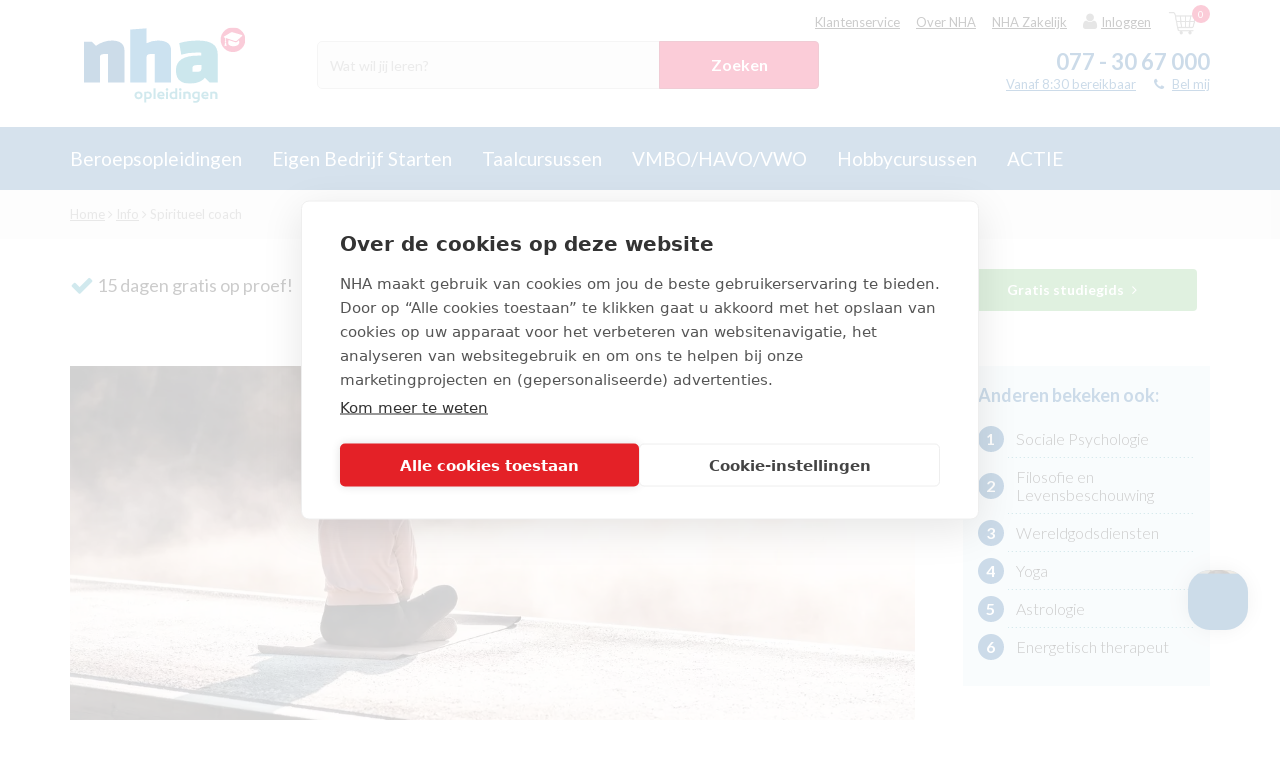

--- FILE ---
content_type: text/html; charset=UTF-8
request_url: https://www.nha.nl/info/spiritueel-coach
body_size: 23719
content:
<!DOCTYPE html>
<!--[if IE 9]>
<html class="no-js ie ie9">
<![endif]-->
<!--[if IE 10]>
<html class="no-js ie ie10">
<![endif]-->
<!--[if IE 11]>
<html class="no-js ie ie11">
<![endif]-->
<html class="no-js">
<head>
    <title>Spiritueel coach: maak mensen bewust van zichzelf | NHA thuisstudies</title>    <meta name="description" content="Een spiritueel coach maakt mensen bewust van hun denkpatroon. Het wegwerken van beperkende gedachten leidt tot een beter leven." />            	
		<script>(function(w,d,s,l,i){w[l]=w[l]||[];w[l].push({'gtm.start':
		new Date().getTime(),event:'gtm.js'});var f=d.getElementsByTagName(s)[0],
		j=d.createElement(s),dl=l!='dataLayer'?'&l='+l:'';j.async=true;j.src=
		'https://www.googletagmanager.com/gtm.js?id='+i+dl;f.parentNode.insertBefore(j,f);
		})(window,document,'script','dataLayer','GTM-NV2M3S');</script>


	    <script>
        window.updateChatbotConversationId = function() {
            var sessionId = document.cookie.match(/PHPSESSID=([^;]+)/);
            if (sessionId) {
                document.querySelectorAll('[src*="studiekeuzetest.nha.nl"], [href*="studiekeuzetest.nha.nl"]').forEach(function(el) {
                    var attr = el.src ? 'src' : 'href';
                    var url = el[attr];
                    if (url.indexOf('conversation_id') !== -1) {
                        el[attr] = url.replace(/conversation_id(=[^&]*)?/, 'conversation_id=' + sessionId[1]);
                    }
                });
            }
        };
    </script>
    
	
		<!-- CookiePro Cookies Consent Notice start for nha.nl -->
		<script src="https://cookie-cdn.cookiepro.com/scripttemplates/otSDKStub.js" data-document-language="true" type="text/javascript" charset="UTF-8" data-domain-script="018f528a-974d-7e91-8604-37d59182b2a4" ></script>
		<script type="text/javascript">
		function OptanonWrapper() { }
		</script>
		<!-- CookiePro Cookies Consent Notice end for nha.nl -->

	    <!-- Additional/external scripts -->
    <meta name="google-site-verification" content="Avxb17BHUyzGQilIQ_pDH8YnGckAZtS3Eowc4OIeoKM" />
    <!-- start Omniconvert.com code -->
    <link rel="dns-prefetch" href="//app.omniconvert.com" />
    <script type="text/javascript">window._mktz=window._mktz||[];</script>
    <script src="//cdn.omniconvert.com/js/se06019.js" async></script>
    <!-- end Omniconvert.com code -->
    <meta charset="utf-8">
    <meta http-equiv="X-UA-Compatible" content="IE=edge">
    <meta name="viewport" content="width=device-width, initial-scale=1, maximum-scale=1, user-scalable=no">
    <link rel="icon" type="image/png" href="/static/img/favicon.png" />
    <link rel="apple-touch-icon" href="/static/img/favicon-idevices.png" />
    <link rel="canonical" href="https://www.nha.nl/info/spiritueel-coach" />
    <link href="//maxcdn.bootstrapcdn.com/font-awesome/4.5.0/css/font-awesome.min.css" rel="stylesheet">
    <script src="/static/js/libs/lazysizes.min.js" async=""></script>
    <script type="text/javascript">
        var _DOMAIN = "https://www.nha.nl/";
        var _ES_DOMAIN = "http://185.100.128.45:9200/";
        var _STATIC = "/static/";
        var _APPID = '1';
        var _NCS_ALLOWED_APP_IDS = [1,2];
        var _LOCALE = {
            '_NL_select_id' : 'a87f3cd1-19b6-e611-80fa-5065f38bd421',
            'main_country_select' : ['a87f3cd1-19b6-e611-80fa-5065f38bd421','8c7e3cd1-19b6-e611-80fa-5065f38bd421','d87e3cd1-19b6-e611-80fa-5065f38bd421'],
            'current' : 'nl',
            'nl': {
                '_code' : 'nl',
                '_name' : 'Nederland',
                '_phone_min_length' : 10,
                '_phone_max_length' : 10,
                '_post_max_length' : 7,
                '_post_min_length' : 6,
                '_select_id' : 'a87f3cd1-19b6-e611-80fa-5065f38bd421'
            },
            'be' : {
                '_code' : 'be',
                '_name' : 'Belgium',
                '_phone_min_length' : 8,
                '_phone_max_length' : 20,
                '_post_max_length' : 4,
                '_post_min_length' : 4,
                '_select_id' : '8c7e3cd1-19b6-e611-80fa-5065f38bd421'
            },
            'de' : {
                '_code' : 'de',
                '_name' : 'Germany',
                '_phone_min_length' : 6,
                '_phone_max_length' : 50,
                '_post_max_length' : 5,
                '_post_min_length' : 5,
                '_select_id' : 'd87e3cd1-19b6-e611-80fa-5065f38bd421'
            }
        };
        var _VALIDATION = {
            '_email' : /^(?!.*\.{2})[a-zA-Z0-9.!#$%&\'*+\/=?^_`{|}~-]{0,64}[a-zA-Z0-9_-]@[a-zA-Z0-9](?:[a-zA-Z0-9-]{0,61}[a-zA-Z0-9])?(?:\.[a-zA-Z0-9](?:[a-zA-Z0-9-]{0,61}[a-zA-Z0-9])?)+$/        };
                var _STUDENT_LOGIN = false;
        var _STUDENT_HOMEWORK = '';
                    var translations = {
LANG_CHECKOUT_DISCOUNT_INFO_LENGTH : "Max 100 chars",
LANG_CHECKOUT_NOTE_CHAR : "Max 2000 chars",
LANG_CITY_IS_EMPTY : "City is required",
LANG_COUNTRY_IS_EMPTY : "Country is required",
LANG_DUPLICATED_EMAIL_INFO : "Uw e-mailadres is in ons systeem meerdere keren bekend. Hierdoor kunnen wij u niet inloggen. Neem aub contact op met onze klantenservice om dit probleem op te lossen.",
LANG_DUPLICATED_EMAIL_TITLE : "Inloggen is op dit moment niet mogelijk",
LANG_EMAIL_IS_EMPTY : "Email is required",
LANG_FIRSTNAME_IS_EMPTY : "Firstname is required",
LANG_HAS_BEEN_ADDED : "toegevoegd.",
LANG_HOUSE_NR_IS_EMPTY : "House nr is required",
LANG_INVALID_EMAIL_FORMAT : "Invalid email format",
LANG_INVALID_FIRSTNAME_FORMAT : "Firstname invalid format",
LANG_INVALID_LASTNAME_FORMAT : "Lastname invalid format",
LANG_INVOICE_NOT_READY : "LANG_INVOICE_NOT_READY",
LANG_LASTNAME_IS_EMPTY : "Lastname is required",
LANG_LOADING : "Loading ...",
LANG_MANAGECALLS_DELETE_BTN : "Verwijder",
LANG_MANAGECALLS_DELETE_DESCRIPTION : "Geef hieronder aan waarom dit contact verwijderd moet worden.",
LANG_MANAGECALLS_DELETE_EXTRATEXT : "Opmerking",
LANG_MANAGECALLS_DELETE_HEADER : "TM contact verwijderen",
LANG_MANAGECALLS_DELETE_REASON : "Geef hieronder aan waarom dit contact verwijderd moet worden.",
LANG_MANAGECALLS_DELETE_REASON_SELECT : "-- Kies reden --",
LANG_MANAGECALLS_POSTPONE_BTN : "Opslaan",
LANG_MANAGECALLS_POSTPONE_DATE : "Terugbellen op:",
LANG_MANAGECALLS_POSTPONE_DESCRIPTION : "Geef aan wanneer we moeten terugbellen&nbsp;",
LANG_MANAGECALLS_POSTPONE_HEADER : "Terugbellen",
LANG_MANAGECALLS_POSTPONE_REASON : "Reden:",
LANG_MT_BUILDING_EMAILS : "Email list is being built...",
LANG_MT_CANCEL_AND_EDIT : "Cancel and Edit",
LANG_MT_CONFIRM_SAVE : "Confirm & Save",
LANG_MT_EMAIL : "E-mailadres",
LANG_MT_EXCLUDED : "Excluded",
LANG_MT_EXTRA_COL : "Extra columns",
LANG_MT_EXTRA_COL_COLUMN_NAME : "Name",
LANG_MT_EXTRA_COL_COLUMN_TYPE : "Type",
LANG_MT_EXTRA_COL_COLUMN_VALUE : "Value",
LANG_MT_EXTRA_COL_DAYS : "days",
LANG_MT_EXTRA_COL_ENTER_COLUMN_VALUE : "Enter column name",
LANG_MT_EXTRA_COL_ENTER_NUMBER_OF_DAYS : "+/- number of days",
LANG_MT_EXTRA_COL_ENTER_VALUE : "Enter value",
LANG_MT_EXTRA_COL_SELECT_COLUMN_TYPE : "Select column type",
LANG_MT_EXTRA_COL_TYPE_DATE : "Date",
LANG_MT_EXTRA_COL_TYPE_STATIC : "Static",
LANG_MT_FINAL_EMAIL_LIST : "Final email list",
LANG_MT_FINISHING_EMAILS : "Your action is being processed...",
LANG_MT_GEN_DATE2 : "Generation Date",
LANG_MT_GEN_HOUR : "Generation Hour",
LANG_MT_INCLUDED : "Included",
LANG_MT_NAME : "Naam",
LANG_MT_NO_ACTION : "No Action Selected, please close and select an action.",
LANG_MT_PHONE : "Telefoonnummer",
LANG_MT_POPUP_DELETE_BTN : "Yes, delete!",
LANG_MT_POPUP_DELETE_HEADER : "Process delete",
LANG_MT_POPUP_DELETE_SUB_HEADER : "Do you want to delete process?",
LANG_MT_POPUP_SUMMARY : "Summary",
LANG_MT_POPUP_SUMMARY_DESC : "Below is a summary of chosen options. Please verify if everything is correct and confirm to start the action.",
LANG_MT_SELECTED_ACTIONS : "Selected actions",
LANG_MT_START_CYCLE : "Start Cycle",
LANG_MT_START_DATE2 : "Start Date",
LANG_MT_START_HOUR : "Start Hour",
LANG_MT_TABLE_NAME : "Name",
LANG_MT_TABLE_VALUE : "Value",
LANG_NCS_CARTS_BTN : "Bekijk winkelwagen",
LANG_NCS_CARTS_HEADER : "Jouw winkelwagen",
LANG_NCS_EMPTY_CART : "Jouw winkelwagen is leeg",
LANG_NCS_JS_GO_TO_CHECKOUT : "Doorgaan",
LANG_NCS_JS_OF : "of",
LANG_NCS_JS_REMOVE_CART : "Verwijder",
LANG_NCS_JS_WITHOUT_HELP : "Zonder hulp",
LANG_NCS_JS_WITH_HELP : "Met hulp",
LANG_PHONE_IS_EMPTY : "Phone is required",
LANG_PICKUP_NO_RESULTS : "Er is geen geldige postcode ingevuld.",
LANG_PICKUP_POINT_PICK_VALID : "Kies een PostNL-ophaalpunt",
LANG_PICKUP_POINT_TEXT : "Je ontvangt een bericht zodra je pakket klaar ligt om op te halen. Jouw pakket blijft 1 week&nbsp;bij het ophaalpunt liggen.",
LANG_POSTCODE_IS_EMPTY : "Postcode is required",
LANG_SEARCH_CUSTOMER_BY : "Zoek de contactpersoon via:",
LANG_SEARCH_CUSTOMER_EMAIL : "E-mail (contactpersoon)",
LANG_SEARCH_CUSTOMER_NUMBER : "Klantnummer",
LANG_SEARCH_FILTER_BY : "Filter",
LANG_SEARCH_ORDER_NUMBER : "Ordernummer",
LANG_STREET_IS_EMPTY : "Street is required",
LANG_TITLE_IS_EMPTY : "Title is required",
LANG_TOOLS : "Actie",
LANG_VALIDATION_BIRTHDATE_REQUIRED : "Birthdate field is required.",
LANG_ZEROBOUNCE_CANT_CONTINUE : "Het is niet mogelijk om het ingevoerde e-mailadres te gebruiken, gebruik een ander e-mailadres.&nbsp;",
LANG_ZEROBOUNCE_CHECK_SPELLING : "Weet je zeker dat je e-mailadres klopt? Controleer het invoerveld en klik op 'Ja, ik wil de gratis proefles'.",
LANG_ZEROBOUNCE_INVALID : "Het ingevoerde e-mailadres klopt niet.&nbsp; Gebruik een ander e-mailadres.",
LANG_ZEROBOUNCE_INVALID_FORMAT : "Het ingevoerde e-mailadres is ongeldig. Vul een geldig en werkend e-mailadres in.",
LANG_ZEROBOUNCE_OTHER_ERROR : "Er is iets misgegaan, probeer het nog een keer.",
LANG_ZEROBOUNCE_POSSIBLE_TYPO : "Je ingevoerde e-mailadres \"__TYPO__\"&nbsp;bevat waarschijnlijk een typefout. Bedoel je misschien \"__SUGGESTION__\"?",
LANG_ZEROBOUNCE_QUOTA : "Mogelijk zit je mailbox vol en ga je de proeflesbevestiging niet ontvangen. Weet je zeker dat je dit e-mailadres wil gebruiken?",
LANG__address_info : "Adresgegevens",
LANG__add_doc : "Document toevoegen?",
LANG__all_results : "Alle resultaten",
LANG__all_results_content : "Bekijk informatie &amp; interessegebieden",
LANG__all_results_for : "Resultaten",
LANG__all_studies : "Alle studies",
LANG__area_of_interest : "Interessegebieden",
LANG__autocomplete_infos : "Informatie",
LANG__autocomplete_studies : "Opleidingen",
LANG__both_will_be_sent : "Zowel print als digitaal wordt toegestuurd.",
LANG__change_base : "The link is uknown.",
LANG__change_danger : "Geen toegang (verkeerd e-mailadres, geen toegang, of de pagina is vernieuwd)",
LANG__change_fail : "Er is een fout opgetreden, het wachtwoord is niet gewijzigd",
LANG__change_file : "Bestand wijzigen",
LANG__change_no_numbers : "Het wachtwoord moet ten minste één cijfer bevatten.",
LANG__change_no_uppercase : "Het wachtwoord moet ten minste één hoofdletter bevatten.",
LANG__change_short : "Het wachtwoord is te kort (minder dan 8 karakters)",
LANG__change_success : "Je wachtwoord is succesvol veranderd",
LANG__change_timeout : "Er is een fout opgetreden, probeer opnieuw binnen enkele minuten.",
LANG__change_time_exceeded : "Er is te veel tijd verstreken, probeer het nog een keer.",
LANG__checkout_session_expired : "De sessie is verlopen, probeer opnieuw.",
LANG__choose_a_study_to_begin : "Kies een opleiding om te beginnen",
LANG__choose_file : "Bestand kiezen",
LANG__contact_and_payment_errors : "Contact and payment errors",
LANG__contact_errors : "Contact section has errors",
LANG__contact_info : "Contactgegevens",
LANG__course_max_reached : "[NL]You can select a max of:",
LANG__digital_pdf_has_been_disabled : "Jouw studiegids wordt zo spoedig mogelijk verstuurd naar het opgegeven adres.",
LANG__digital_version : "ontvang je digitaal",
LANG__diploma : "Afronding",
LANG__duration : "Studieduur",
LANG__email_cant_be_the_same : "Het E-mailadres mag niet gelijk zijn aan dat van de student.",
LANG__empty_field : "Verplicht veld",
LANG__error : "Er is een fout opgetreden, probeer het later opnieuw.",
LANG__error_please_refresh : "An error occured, please refresh page",
LANG__error_refresh : "An error occured. Please refresh your page.",
LANG__exisiting_email : "Er is al een contactpersoon met dit e-mailadres. opslaan is niet mogelijk.",
LANG__expired : "Niet meer beschikbaar",
LANG__favLimit : "Je kunt maximaal 9 cursussen/opleidingen aan je wishlist toevoegen",
LANG__favorite : "Bewaren",
LANG__finance_status_0 : "LET OP! deze contactpersoon heeft een financi&euml;le status als wanbetaler, Aangemaand enz.",
LANG__finance_status_1 : "De financi&euml;le status is oke",
LANG__finance_status_error : "De financi&euml;le status kan niet gecontroleerd worden",
LANG__form_failed : "Er is een fout opgetreden, het formulier is niet verzonden",
LANG__form_sent : "We hebben uw bericht succesvol ontvangen.",
LANG__free_lesson : "Proefles",
LANG__HARDBOUNCE_GEN_EMAILS : "Emails generated hardbounce for this contact:",
LANG__invalid_discount : "Deze kortingscode is helaas niet geldig. Wijzig de code en probeer het opnieuw.",
LANG__invalid_email : "Vul een geldig e-mailadres in",
LANG__invalid_field : "Selecteer jouw keuze",
LANG__leave_page_title : "..Gratis tablet....NHA cursussen en opleidingen als (online) thuisstudie of zelfstudie",
LANG__login_fail : "Inloggen mislukt. Je gegevens zijn onjuist",
LANG__login_success : "Ingelogd",
LANG__login_timeout : "Er is een fout opgetreden, probeer het opnieuw binnen enkele minuten.",
LANG__months : "maanden",
LANG__move_to_paragin_employee_succeed : "Order #{ordernumber} created with success.",
LANG__move_to_paragin_fail : "Het laden van de proefles is mislukt. Probeer het later nog een keer.",
LANG__mr : "Dhr.",
LANG__mrs : "Mvr.",
LANG__next : "Volgende pagina",
LANG__no_query : "Geen zoekopdracht ingevuld, vul minstens 1 zoekopdracht in het zoekvenster in",
LANG__no_results : "Er zijn geen resultaten voor jouw zoekopracht. Probeer het nog eens met andere zoektermen",
LANG__no_results_at_all : "Er zijn geen resultaten voor jouw zoekopracht. Probeer het nog eens met andere zoektermen",
LANG__no_results_content : "Geen resultaten voor informatie.",
LANG__no_variant : "Geen studiepagina beschikbaar. Stuur a.u.b. een printscreen naar Roel en Bart",
LANG__or : "of",
LANG__or_pay : "of&nbsp;",
LANG__passwords_must_match : "Het nieuwe wachtwoord komt niet met elkaar overeen.",
LANG__password_rules : "Je wachtwoord dient uit 8 karakters te bestaan en minimaal 1 hoofdletter te bevatten.",
LANG__past_date_forbidden : "Verkeerde datum ingevuld",
LANG__payment_errors : "Payment section has errors",
LANG__period_name : "maanden",
LANG__period_name_single : "maand",
LANG__please_select_min_one : "Selecteer minstens 1 studiegids",
LANG__points : "Lesgeld",
LANG__prev : "Vorige pagina",
LANG__price : "Prijs",
LANG__print_pdf_has_been_disabled : "Binnen enkele ogenblikken ontvang je per e-mail jouw digitale studiegids.",
LANG__print_version : "ontvang je per post",
LANG__questionaire_desc : "Hoe heb je ons gevonden?",
LANG__questionaire_select : "--Selecteer--",
LANG__questionaire_send : "Verstuur en terug naar homepage",
LANG__read_less : "minimaliseren",
LANG__read_more : "Lees meer",
LANG__recent_searches : "Je recente zoekopdrachten",
LANG__remove_doc : "Document verwijderen",
LANG__required_field : "Verplicht veld",
LANG__reset_email_emark_error : "Oeps, er ging iets fout. Neem even contact met ons op.",
LANG__reset_email_emark_toomany_error : "Oeps, er ging iets fout. Neem even contact met ons op.",
LANG__reset_email_not_exists : "Het opgegeven e-mailadres is bij ons niet bekend.",
LANG__reset_fail : "Je wachtwoord kan niet worden gereset. Probeer het later nog een keer",
LANG__reset_success : "Je wachtwoord is gereset. Je ontvangt een e-mail met instructies voor het wijzigen van je wachtwoord.",
LANG__reset_timeout : "Er is een fout opgetreden, probeer het opnieuw binnen enkele minuten.",
LANG__results_for : "resultaten voor",
LANG__reviewed_by : "Beoordeeld door __NUMBER__ student(en)",
LANG__search_free_lesson : "Gratis proefles",
LANG__search_only_digits : "Zoekterm mag alleen getallen bevatten",
LANG__select : "--Selecteer--",
LANG__show_study : "Studie bekijken",
LANG__sign_up : "Inschrijven",
LANG__sign_up_addition : "15 dagen gratis proberen",
LANG__sign_up_fail : "Er ging iets fout, probeer opnieuw.",
LANG__sign_up_timeout : "De gebruiker kan niet worden opgeslagen. Probeer het later nog een keer.",
LANG__step2_desc : "Heb je al een idee waar je naar op zoek bent? Wellicht iets uit onderstaande lijst?",
LANG__step2_header : "Top, we mailen jou de nieuwsbrief!",
LANG__studies : "studiegidsen per post selecteren.",
LANG__study_guide_request_sent : "Bedankt voor je aanvraag! Heb je een digitale gids aangevraagd, dan ontvang je deze direct in je mailbox. Heb je een fysieke gids aangevraagd, dan verzenden we deze vandaag gratis per post.",
LANG__study_start : "Kies een opleiding om te beginnen",
LANG__success_send : "We hebben je gegevens succesvol ontvangen.",
LANG__total : "Totaalprijs",
LANG__unfavorite : "Bewaard",
LANG__updating_cart : "Cart updating",
LANG__uploaded : "geüpload",
LANG__uploading : "Aan het uploaden...",
LANG__upload_failed : "Kan het bestand niet uploaden",
LANG__user_saving : "Contactpersoon is opgeslagen",
LANG__user_start : "Kies een contactpersoon om te beginnen",
LANG__you_already_picked_this : "Al geselecteerd",
LANG__you_can_pick_max : "Je kunt maximaal",
LANG_BACK : "Back",
LANG_EMP_MANAGE_CALLS : "Telemarketing",
LANG_EMP_MARKETING_TOOL : "Marketing Tool",
LANG_EMP_MARKETING_TOOL_BACK_TO_LIST : "Back to marketing tool lists",
LANG_MANAGECALLS_LIST_POSTPONE_DATE : "Terugbellen",
LANG_MANAGECALLS_LIST_SUBJECT : "Onderwerp",
LANG_MANAGECALLS_LIST_TOTAL : "Totaal open NL",
LANG_MANAGECALLS_POSTPONE_FREETEXT : "Opmerking",
LANG_MT_ACTIONS : "Acties",
LANG_MT_ACTIVITEITEN_NAME : "voer naam in",
LANG_MT_ADD_PROCESS : "Voeg nieuw proces toe",
LANG_MT_ANOTHER_ORDER : "Create another",
LANG_MT_CALENDAR : "Kalender",
LANG_MT_CHANNEL : "Channel",
LANG_MT_CHECK_AND_CONFIRM : "Bevestig",
LANG_MT_CREATED_DESC : "Your action has been created and processed.",
LANG_MT_CREATED_HEADER : "Success",
LANG_MT_CREATE_LIST : "Maak Statische marketinglijst",
LANG_MT_CREATE_ORDER_LIST_NAME : "Cre&euml;er telefoongesprekken",
LANG_MT_CURRENT_SCHEDULE_LEGEND_GEN : "Proces inplannen",
LANG_MT_CURRENT_SCHEDULE_LEGEND_LUNCH : "launching the action",
LANG_MT_DELETE_PROCESS : "Verwijder",
LANG_MT_EDIT_PROCESS : "Wijzig",
LANG_MT_EMAIL_TEMPLATE : "Stuur nieuwsbrief template:",
LANG_MT_EXPORT_CSV : "Exporteer als .CSV",
LANG_MT_EXPORT_CSV_PLACEHOLDER : "naam van de file",
LANG_MT_EXPORT_MARKETING_ACTION : "Bewaar in&nbsp;Marketing actions",
LANG_MT_EXPORT_MARKETING_ACTION_PLACEHOLDER : "Marketing actions naam",
LANG_MT_GEN_DATE : "Gen. datum",
LANG_MT_LIST_NAME_PLACEHOLDER : "voer naam in",
LANG_MT_LOGS : "Logs",
LANG_MT_MARKETING_LISTS : "Marketinglijsten",
LANG_MT_MARKETING_LISTS_EXCLUDED : "Marketinglijsten uitsluiten",
LANG_MT_MARKETING_LISTS_INCLUDED : "Marketinglijsten&nbsp;toevoegen",
LANG_MT_MESSAGE : "Message",
LANG_MT_ORDER_LIST : "Overzicht TM contacten",
LANG_MT_ORDER_LIST_STATUS_CALL_LATER : "Call Later",
LANG_MT_ORDER_LIST_STATUS_CANCEL : "Blokkade opheffen",
LANG_MT_ORDER_LIST_STATUS_CREATE : "Inschrijven",
LANG_MT_ORDER_LIST_STATUS_DATE : "Date:",
LANG_MT_ORDER_LIST_STATUS_DELETE : "Verwijder",
LANG_MT_ORDER_LIST_STATUS_LOCKED : "Locked",
LANG_MT_ORDER_LIST_STATUS_LOCKED_BY : "In gebruik door:",
LANG_MT_ORDER_LIST_STATUS_OPEN : "Start",
LANG_MT_ORDER_LIST_STATUS_POSTPONE : "Opnieuw inplannen",
LANG_MT_PROCESS_CREATED_BY : "Gemaakt door",
LANG_MT_PROCESS_DATE : "Date",
LANG_MT_PROCESS_ENQUEUED : "Enqueued",
LANG_MT_PROCESS_FREQUENCY : "Frequentie",
LANG_MT_PROCESS_HEADER : "Overzicht processen",
LANG_MT_PROCESS_LAST_EXEC_DATE : "Last execution",
LANG_MT_PROCESS_NAME : "Proces naam",
LANG_MT_PROCESS_NEXT_DATE : "Volgende run",
LANG_MT_PROCESS_PENDING : "Pending",
LANG_MT_PROCESS_PROCESSING : "Running",
LANG_MT_PROCESS_RUNNING : "Running",
LANG_MT_PROCESS_STATUS : "Status",
LANG_MT_PROCESS_STOPPED : "Stopped",
LANG_MT_PROCESS_WAITING : "Stand by",
LANG_MT_SAVE_ACTIVITEITEN : "Cre&euml;er Activiteiten",
LANG_MT_SAVE_ACTIVITEITEN_PLACEHOLDER : "Name",
LANG_MT_SET_GENDATE : "Verwerk gekozen lijsten op:",
LANG_MT_SET_STARTDATE : "Proces uitvoeren op:",
LANG_MT_SHOW_CALENDAR : "Toon kalender",
LANG_MT_START_DATE : "Start datum",
LANG_MT_START_PROCESS : "Start",
LANG_MT_STOP_PROCESS : "Stop",
LANG_MT_TIME : "Time",
};
            </script>
            <link rel="stylesheet" href="/static/css/main.min.css?da39a3ee5e6b4b0d3255bfef95601890afd80709">
        <script src="/static/js/libs/modernizr.min.js"></script>
        <meta name="msvalidate.01" content="AD1D7E638514438F646A06BFED26798F" />        <link rel="alternate" href="https://www.nha.nl/info/spiritueel-coach" hreflang="nl-nl" /> <link rel="alternate" href="https://www.nha.be/info/spiritueel-coach" hreflang="nl-be" /> <link rel="alternate" href="https://www.nha.nl/info/spiritueel-coach" hreflang="x-default" /><script src='https://www.google.com/recaptcha/api.js'></script>
        <meta name="ahrefs-site-verification" content="b2958629b3d3dd41812ea7c18bbada365b1c4cf6896a8cd4f6fe4dc30d62c6c5">


    </head>

<body class="nHa " data-route="page/index/index" data-backend="false" data-show_cookie="1">
    <div class="scrollDetector"></div>
    
    
    <div class="mobile-overflow-container">
        	
		<noscript><iframe src="https://www.googletagmanager.com/ns.html?id=GTM-NV2M3S"
		height="0" width="0" style="display:none;visibility:hidden"></iframe></noscript>

	
                    <header class="short-header" id="mainHeader" data-page_type="">
    <div class="container">
        <div class="hamburger only-mobile">
            <i class="fa fa-bars"></i>
            <small>Menu</small>
        </div>
        <div class="hamburger-close only-mobile">
            <i class="fa fa-times"></i>
        </div>

        <div class="mobile-search">
            <i class="fa fa-search"></i>
            <small>Zoeken</small>
        </div>

        <div class="main-logo" id="mainLogo">
            <a href="/">
                	<svg class="NHA-logo" id="Laag_1" data-name="Laag 1" xmlns="http://www.w3.org/2000/svg" xmlns:xlink="http://www.w3.org/1999/xlink" viewBox="0 0 566.93 312.46"><defs><style>.cls-1{fill:none;}.cls-2{clip-path:url(#clip-path);}.cls-3{fill:#004f90;}.cls-4{fill:#006db6;}.cls-5{fill:#0088a7;}.cls-6{fill:#e40040;}.cls-7{fill:#fff;}.cls-8{isolation:isolate;}.cls-9{fill:#1d92aa;}</style><clipPath id="clip-path"><rect class="cls-1" x="4.43" y="25.52" width="561.49" height="195.8"/></clipPath></defs><g id="Illustratie_73" data-name="Illustratie 73"><g class="cls-2"><g class="cls-2"><path class="cls-3" d="M32.74,75.58,46.88,89.72q26.34-18.39,56.61-18.4c13.21,0,23.56,2.88,31.13,8.63s11.32,13.73,11.32,23.92V217.08H89.32V118H80.56c-6.41,0-11.28.69-14.57,2.11s-4.93,4.28-4.93,8.62v88.32H4.43V75.58Z"/></g><g class="cls-2"><path class="cls-4" d="M223,129.91v87.16h-56.6V33.13L223,28.88V80.66a86.46,86.46,0,0,1,40.18-9.34q22.08,0,33.39,8.63t11.33,23.92V217.08H251.34V118h-8.78c-6.78,0-11.73.69-14.86,2.11S223,124.8,223,129.91"/></g><g class="cls-2"><path class="cls-5" d="M382.07,168.4V180h11.61c8.29,0,13.63-.93,16-2.82a9,9,0,0,0,3.55-7.37V156.52H401.61c-6.81,0-11.74.7-14.87,2.1s-4.67,4.68-4.67,9.78m19.82-97.08q67.91,0,67.91,46.71v99H441.51l-16.14-16.14c-5.46,6.42-12.94,11.43-22.35,15a75.69,75.69,0,0,1-26.76,5.38q-12.58,0-20.22-2a50.42,50.42,0,0,1-15-6.8q-16.12-10.18-16.14-37.92,0-50.93,77-50.94h11.3V113.48q-9-.57-15-.57-32,0-54.91,7.64L336.51,80.1q28.29-8.76,65.38-8.78"/></g><g class="cls-2"><path class="cls-6" d="M565.93,68.41A42.89,42.89,0,1,1,523,25.52a42.89,42.89,0,0,1,42.89,42.89"/></g><g class="cls-2"><path class="cls-7" d="M553.41,52,522.08,42.7a10.29,10.29,0,0,0-7.24.93L492.1,57.43c-1.88,1.14-1.71,2.63.38,3.32l3.14,1V73.94a2.51,2.51,0,1,0,2.58-.09V62.62L529.86,73a7.69,7.69,0,0,0,6.78-1.42l17.61-15.72c1.65-1.46,1.27-3.17-.84-3.8"/></g><g class="cls-2"><path class="cls-7" d="M498.91,79.58a3.31,3.31,0,0,1-3.79,0L493.6,90.35c-.39,2.36,2-1,3.71-1,1,0,3.88,3.86,3.43,1-.17-1.1-1.83-10.83-1.83-10.83"/></g><g class="cls-2"><path class="cls-7" d="M530.7,77.14l-22.77-7.66c-.93,4.86-1.52,9.32-1.51,9.34v2.76c1,7,9.28,9.54,19.28,9.58h.08c10,0,18.27-5.3,19.27-12.34h0s-.63-3.68-1.14-8.85l-6.44,5.75a7.7,7.7,0,0,1-6.77,1.42"/></g></g></g><rect class="cls-1" x="-3" y="227.46" width="572.93" height="74.25"/><g class="cls-8"><g class="cls-8"><path class="cls-9" d="M209.12,261.55c0,8.13-5.63,13.6-14,13.6S181,269.68,181,261.55s5.68-13.39,14.12-13.39S209.12,253.53,209.12,261.55Zm-7.14,0a6.91,6.91,0,1,0-13.81,0c0,4.27,2.81,7.14,6.93,7.14S202,265.82,202,261.55Z"/><path class="cls-9" d="M241.27,261.6c0,7.77-5.05,12.93-12,12.93a63.21,63.21,0,0,1-7.45-.32v12h-7.24V249.67a111,111,0,0,1,14.23-1.2C236.74,248.47,241.06,253.68,241.27,261.6Zm-7,.21c0-4.17-1.72-7.35-6.62-7.35-2.29,0-4.17.16-5.84.32v13.29a35.28,35.28,0,0,0,6.31.41C231.79,268.48,234.24,265.51,234.24,261.81Z"/><path class="cls-9" d="M254.3,274.21h-7.24v-37h7.24Z"/><path class="cls-9" d="M285.31,259.31a22.89,22.89,0,0,1-.47,5.06H267.38c.94,2.65,3.39,4.32,7.09,4.32a46.79,46.79,0,0,0,8.86-1.3l1,5.68A33.87,33.87,0,0,1,274.26,275c-9.59,0-14.49-5.84-14.49-13.29,0-8.08,5.68-13.29,13.19-13.29C280,248.42,285.2,252.8,285.31,259.31Zm-18.24-.1h11.77a5.37,5.37,0,0,0-5.73-5.16C269.88,254.05,267.75,256.08,267.07,259.21Z"/><path class="cls-9" d="M289.37,241.28a4.64,4.64,0,1,1,4.64,4.53A4.49,4.49,0,0,1,289.37,241.28Zm8.29,32.93h-7.25v-25h7.25Z"/><path class="cls-9" d="M329.39,273.85a95.28,95.28,0,0,1-14.69.94c-6.67,0-12-4.59-12-13.29.05-7.82,4.33-13,13-13a42.21,42.21,0,0,1,6.41.57V237.22h7.24ZM309.75,261.5c0,4.48,2.08,7.45,6.62,7.45.83,0,2.81-.1,5.78-.42V255a30,30,0,0,0-5.42-.58C311.42,254.46,309.75,257.49,309.75,261.5Z"/><path class="cls-9" d="M335.39,241.28a4.64,4.64,0,1,1,4.63,4.53A4.49,4.49,0,0,1,335.39,241.28Zm8.28,32.93h-7.24v-25h7.24Z"/><path class="cls-9" d="M376,258.06v16.15h-7.24v-14a4.8,4.8,0,0,0-5-5.16c-1.83,0-3.81.15-5.89.36v18.81h-7.25V249.67a123.92,123.92,0,0,1,14.85-1.2C371.81,248.47,376,252.28,376,258.06Z"/><path class="cls-9" d="M407.77,249.67v24.08c0,8.07-4.85,13.8-14.59,13.8a37.12,37.12,0,0,1-8.91-1.51l1.14-5.83a54.88,54.88,0,0,0,7.56,1c4.74,0,7.35-2.5,7.55-7a62.62,62.62,0,0,1-7.45.32c-7,0-12-5.16-12-12.93,0-7.92,4.53-13.13,12.5-13.13C401.25,248.47,404.64,249.41,407.77,249.67Zm-19.65,12.14c0,3.7,2.4,6.67,6.1,6.67a34.94,34.94,0,0,0,6.3-.41V254.78a58.16,58.16,0,0,0-5.83-.32C389.79,254.46,388.12,257.64,388.12,261.81Z"/><path class="cls-9" d="M438.3,259.31a22.9,22.9,0,0,1-.46,5.06H420.38c.94,2.65,3.39,4.32,7.09,4.32a46.61,46.61,0,0,0,8.85-1.3l1,5.68A33.75,33.75,0,0,1,427.26,275c-9.59,0-14.49-5.84-14.49-13.29,0-8.08,5.68-13.29,13.19-13.29C433,248.42,438.2,252.8,438.3,259.31Zm-18.23-.1h11.77a5.37,5.37,0,0,0-5.73-5.16C422.88,254.05,420.74,256.08,420.07,259.21Z"/><path class="cls-9" d="M469.05,258.06v16.15h-7.24v-14a4.81,4.81,0,0,0-5-5.16c-1.82,0-3.8.15-5.88.36v18.81h-7.25V249.67a123.92,123.92,0,0,1,14.85-1.2C464.83,248.47,469.05,252.28,469.05,258.06Z"/></g></g></svg>

            </a>
        </div>

        <a href="https://service.nha.nl" class="mobile-login visible-xs visible-sm">
            <i class="fa fa-user"></i>
            <small>Inloggen</small>
        </a>
                <a href="#" class="open-ncs-carts-mobile disabled">
            <img data-src="/static/img/ncs-cart-icon.png" class="lazyload ncs-cart-icon">
            <span class="number-of-ncs-carts">0</span>
        </a>
        
        <div class="callcenter">
            <ul class="callcenter-links">
                                                            <li><a href="/klantenservice">Klantenservice</a></li>
                                            <li><a href="/over-nha">Over NHA</a></li>
                                            <li><a href="/zakelijk">NHA Zakelijk</a></li>
                                                    <li class="userBar">
                                            <!-- <span class="openLoginPop" data-toggle="modal" data-target="#loginPop"> -->
<a href="https://service.nha.nl" class="openLoginPop">
    <i class="fa fa-user"></i>
    Inloggen</a>                                    </li>

                                <li>
                    <a href="#" class="open-ncs-carts disabled">
                        <img data-src="/static/img/ncs-cart-icon.png" class="lazyload ncs-cart-icon">
                        <span class="number-of-ncs-carts">0</span>
                    </a>
                </li>
                            </ul>
            <div class="callcenter-desc">
                <div class="callcenter-number">
                                            077 - 30 67 000                                    </div>
                                <a class="opening-hours" href="/klantenservice"></a>
                <span class="call-us openCallMePop" data-toggle="modal" data-target="#callmePop"><i class="fa fa-phone"></i>Bel mij</span>
                            </div>
        </div>

        <div class="secondary-search" id="secondarySearch">
            <form action="/search" class="form-inline secondary-search-form">
                <span class="form-group">
                    <span class="input-group">
                        <input type="text" name="q" class="form-control searchBox" id="menuSearch" placeholder="Wat wil jij leren?" autocomplete="off">
                        <span class="input-group-btn">
                            <button class="btn aux searchTopBtn" type="submit">Zoeken</button>
                        </span>
                    </span>
                    <span class="popAutocomplete--results">
                        <span class="a-study"></span>
                        <span class="a-content"></span>
                    </span>
                </span>
            </form>
        </div>
        <div class="clearfix"></div>
        <div class="visible-xs visible-sm mobile-menu">
    <ul class="mobile-site-links">
                            <li><span data-menutab="82">Klantenservice</span></li>
            <ul class="menutab menutab-82">
                <li class="returnToMain">< Terug naar het hoofdmenu</li>
                                                                                            <li><a href="/klantenservice">Klantenservice</a></li>
                                    <li><a href="/klantenservice/studievoorwaarden">Studievoorwaarden</a></li>
                                                                                    </ul>
                    <li><span data-menutab="81">Over NHA</span></li>
            <ul class="menutab menutab-81">
                <li class="returnToMain">< Terug naar het hoofdmenu</li>
                                                                <li><a href="/over-nha">Alles over NHA</a></li>
                                    <li><a href="/over-nha/kwaliteitskeurmerken">Kwaliteitskeurmerken</a></li>
                                    <li><a href="/news-blog">NHA nieuws</a></li>
                                    <li><a href="/privacy">Privacy policy</a></li>
                                    <li><a href="/klantenservice">Contact</a></li>
                                                                                                                </ul>
                    <li><span data-menutab="220">NHA Zakelijk</span></li>
            <ul class="menutab menutab-220">
                <li class="returnToMain">< Terug naar het hoofdmenu</li>
                                                                                                                        <li><a href="/zakelijk">NHA Zakelijk</a></li>
                                                        </ul>
                    </ul>
    <ul class="mobile-category-links">
                                    <li><a href="/beroepsopleidingen">Beroepsopleidingen</a></li>
                            <li><a href="/eigen-bedrijf-starten">Eigen Bedrijf Starten</a></li>
                            <li><a href="/taalcursussen">Taalcursussen</a></li>
                            <li><a href="/vmbo-havo-vwo">VMBO/HAVO/VWO</a></li>
                            <li><a href="/hobbycursussen">Hobbycursussen</a></li>
                            <li><a href="https://www.nha.nl/tweede-opleiding-gratis">ACTIE</a></li>
                        </ul>
</div>    </div>
</header>
<div class="mobile-float-placeholder"></div>

<div class="hero-section forShortHeader hidden-xs" id="mainNavigation">
    <div class="main-navigation">
        <div class="sticky-nav">
            <div class="container">
                <nav class="row">
    <div class="only-md-sticky">
        <div class="hamburger-md">
            <i class="fa fa-bars"></i>
        </div>
        <div class="hamburger-close-md">
            <i class="fa fa-times"></i>
        </div>
        <div class="md-main-logo" id="mainLogo">
            <a href="/">
                	<svg class="NHA-logo" id="Laag_1" data-name="Laag 1" xmlns="http://www.w3.org/2000/svg" xmlns:xlink="http://www.w3.org/1999/xlink" viewBox="0 0 566.93 312.46"><defs><style>.cls-1{fill:none;}.cls-2{clip-path:url(#clip-path);}.cls-3{fill:#004f90;}.cls-4{fill:#006db6;}.cls-5{fill:#0088a7;}.cls-6{fill:#e40040;}.cls-7{fill:#fff;}.cls-8{isolation:isolate;}.cls-9{fill:#1d92aa;}</style><clipPath id="clip-path"><rect class="cls-1" x="4.43" y="25.52" width="561.49" height="195.8"/></clipPath></defs><g id="Illustratie_73" data-name="Illustratie 73"><g class="cls-2"><g class="cls-2"><path class="cls-3" d="M32.74,75.58,46.88,89.72q26.34-18.39,56.61-18.4c13.21,0,23.56,2.88,31.13,8.63s11.32,13.73,11.32,23.92V217.08H89.32V118H80.56c-6.41,0-11.28.69-14.57,2.11s-4.93,4.28-4.93,8.62v88.32H4.43V75.58Z"/></g><g class="cls-2"><path class="cls-4" d="M223,129.91v87.16h-56.6V33.13L223,28.88V80.66a86.46,86.46,0,0,1,40.18-9.34q22.08,0,33.39,8.63t11.33,23.92V217.08H251.34V118h-8.78c-6.78,0-11.73.69-14.86,2.11S223,124.8,223,129.91"/></g><g class="cls-2"><path class="cls-5" d="M382.07,168.4V180h11.61c8.29,0,13.63-.93,16-2.82a9,9,0,0,0,3.55-7.37V156.52H401.61c-6.81,0-11.74.7-14.87,2.1s-4.67,4.68-4.67,9.78m19.82-97.08q67.91,0,67.91,46.71v99H441.51l-16.14-16.14c-5.46,6.42-12.94,11.43-22.35,15a75.69,75.69,0,0,1-26.76,5.38q-12.58,0-20.22-2a50.42,50.42,0,0,1-15-6.8q-16.12-10.18-16.14-37.92,0-50.93,77-50.94h11.3V113.48q-9-.57-15-.57-32,0-54.91,7.64L336.51,80.1q28.29-8.76,65.38-8.78"/></g><g class="cls-2"><path class="cls-6" d="M565.93,68.41A42.89,42.89,0,1,1,523,25.52a42.89,42.89,0,0,1,42.89,42.89"/></g><g class="cls-2"><path class="cls-7" d="M553.41,52,522.08,42.7a10.29,10.29,0,0,0-7.24.93L492.1,57.43c-1.88,1.14-1.71,2.63.38,3.32l3.14,1V73.94a2.51,2.51,0,1,0,2.58-.09V62.62L529.86,73a7.69,7.69,0,0,0,6.78-1.42l17.61-15.72c1.65-1.46,1.27-3.17-.84-3.8"/></g><g class="cls-2"><path class="cls-7" d="M498.91,79.58a3.31,3.31,0,0,1-3.79,0L493.6,90.35c-.39,2.36,2-1,3.71-1,1,0,3.88,3.86,3.43,1-.17-1.1-1.83-10.83-1.83-10.83"/></g><g class="cls-2"><path class="cls-7" d="M530.7,77.14l-22.77-7.66c-.93,4.86-1.52,9.32-1.51,9.34v2.76c1,7,9.28,9.54,19.28,9.58h.08c10,0,18.27-5.3,19.27-12.34h0s-.63-3.68-1.14-8.85l-6.44,5.75a7.7,7.7,0,0,1-6.77,1.42"/></g></g></g><rect class="cls-1" x="-3" y="227.46" width="572.93" height="74.25"/><g class="cls-8"><g class="cls-8"><path class="cls-9" d="M209.12,261.55c0,8.13-5.63,13.6-14,13.6S181,269.68,181,261.55s5.68-13.39,14.12-13.39S209.12,253.53,209.12,261.55Zm-7.14,0a6.91,6.91,0,1,0-13.81,0c0,4.27,2.81,7.14,6.93,7.14S202,265.82,202,261.55Z"/><path class="cls-9" d="M241.27,261.6c0,7.77-5.05,12.93-12,12.93a63.21,63.21,0,0,1-7.45-.32v12h-7.24V249.67a111,111,0,0,1,14.23-1.2C236.74,248.47,241.06,253.68,241.27,261.6Zm-7,.21c0-4.17-1.72-7.35-6.62-7.35-2.29,0-4.17.16-5.84.32v13.29a35.28,35.28,0,0,0,6.31.41C231.79,268.48,234.24,265.51,234.24,261.81Z"/><path class="cls-9" d="M254.3,274.21h-7.24v-37h7.24Z"/><path class="cls-9" d="M285.31,259.31a22.89,22.89,0,0,1-.47,5.06H267.38c.94,2.65,3.39,4.32,7.09,4.32a46.79,46.79,0,0,0,8.86-1.3l1,5.68A33.87,33.87,0,0,1,274.26,275c-9.59,0-14.49-5.84-14.49-13.29,0-8.08,5.68-13.29,13.19-13.29C280,248.42,285.2,252.8,285.31,259.31Zm-18.24-.1h11.77a5.37,5.37,0,0,0-5.73-5.16C269.88,254.05,267.75,256.08,267.07,259.21Z"/><path class="cls-9" d="M289.37,241.28a4.64,4.64,0,1,1,4.64,4.53A4.49,4.49,0,0,1,289.37,241.28Zm8.29,32.93h-7.25v-25h7.25Z"/><path class="cls-9" d="M329.39,273.85a95.28,95.28,0,0,1-14.69.94c-6.67,0-12-4.59-12-13.29.05-7.82,4.33-13,13-13a42.21,42.21,0,0,1,6.41.57V237.22h7.24ZM309.75,261.5c0,4.48,2.08,7.45,6.62,7.45.83,0,2.81-.1,5.78-.42V255a30,30,0,0,0-5.42-.58C311.42,254.46,309.75,257.49,309.75,261.5Z"/><path class="cls-9" d="M335.39,241.28a4.64,4.64,0,1,1,4.63,4.53A4.49,4.49,0,0,1,335.39,241.28Zm8.28,32.93h-7.24v-25h7.24Z"/><path class="cls-9" d="M376,258.06v16.15h-7.24v-14a4.8,4.8,0,0,0-5-5.16c-1.83,0-3.81.15-5.89.36v18.81h-7.25V249.67a123.92,123.92,0,0,1,14.85-1.2C371.81,248.47,376,252.28,376,258.06Z"/><path class="cls-9" d="M407.77,249.67v24.08c0,8.07-4.85,13.8-14.59,13.8a37.12,37.12,0,0,1-8.91-1.51l1.14-5.83a54.88,54.88,0,0,0,7.56,1c4.74,0,7.35-2.5,7.55-7a62.62,62.62,0,0,1-7.45.32c-7,0-12-5.16-12-12.93,0-7.92,4.53-13.13,12.5-13.13C401.25,248.47,404.64,249.41,407.77,249.67Zm-19.65,12.14c0,3.7,2.4,6.67,6.1,6.67a34.94,34.94,0,0,0,6.3-.41V254.78a58.16,58.16,0,0,0-5.83-.32C389.79,254.46,388.12,257.64,388.12,261.81Z"/><path class="cls-9" d="M438.3,259.31a22.9,22.9,0,0,1-.46,5.06H420.38c.94,2.65,3.39,4.32,7.09,4.32a46.61,46.61,0,0,0,8.85-1.3l1,5.68A33.75,33.75,0,0,1,427.26,275c-9.59,0-14.49-5.84-14.49-13.29,0-8.08,5.68-13.29,13.19-13.29C433,248.42,438.2,252.8,438.3,259.31Zm-18.23-.1h11.77a5.37,5.37,0,0,0-5.73-5.16C422.88,254.05,420.74,256.08,420.07,259.21Z"/><path class="cls-9" d="M469.05,258.06v16.15h-7.24v-14a4.81,4.81,0,0,0-5-5.16c-1.82,0-3.8.15-5.88.36v18.81h-7.25V249.67a123.92,123.92,0,0,1,14.85-1.2C464.83,248.47,469.05,252.28,469.05,258.06Z"/></g></g></svg>

            </a>
        </div>
    </div>
    <span class="main-categories-nav">
                                    <a href="/beroepsopleidingen">
                    <span class="long-nav-anchor">Beroepsopleidingen</span>
                    <span class="short-nav-anchor">Beroepsopleidingen</span>
                </a>
                            <a href="/eigen-bedrijf-starten">
                    <span class="long-nav-anchor">Eigen Bedrijf Starten</span>
                    <span class="short-nav-anchor">Eigen bedrijf</span>
                </a>
                            <a href="/taalcursussen">
                    <span class="long-nav-anchor">Taalcursussen</span>
                    <span class="short-nav-anchor">Talen</span>
                </a>
                            <a href="/vmbo-havo-vwo">
                    <span class="long-nav-anchor">VMBO/HAVO/VWO</span>
                    <span class="short-nav-anchor">VMBO/HAVO/VWO</span>
                </a>
                            <a href="/hobbycursussen">
                    <span class="long-nav-anchor">Hobbycursussen</span>
                    <span class="short-nav-anchor">Hobby</span>
                </a>
                            <a href="https://www.nha.nl/tweede-opleiding-gratis">
                    <span class="long-nav-anchor">ACTIE</span>
                    <span class="short-nav-anchor">ACTIE</span>
                </a>
                        </span>
    
    <span class="only-md-search">
        <span class="menu-search" id="menuSearch">
    <form action="/search" class="form-inline">
        <span class="form-group">
            <span class="input-group">
                <input type="text" name="q" class="form-control searchBox" id="menuSearch" placeholder="Wat wil jij leren?" autocomplete="off">
                <span class="input-group-btn">
                <button class="btn aux searchMenuBtn" type="submit"><i class="fa fa-search"></i></button>
                </span>
            </span>
            <span class="popAutocomplete--results">
                <span class="a-study"></span>
                <span class="a-content"></span>
            </span>
        </span>
    </form>
</span>
        <span class="callcenter">
            <span class="callcenter-number">
                                    077 - 30 67 000                            </span><br>
            <a class="opening-hours" href="/klantenservice"></a>
                    </span>
    </span>

</nav>

<!-- 
        <a href="/">Master</a>
        <a href="/">HBO</a>
        <a href="/">MBO</a>
        <a href="/">VMBO/HAVO/VWO</a>
        <a href="/">Beroepsopleidingen</a>
        <a href="/">
            <span class="long-nav-anchor">Taalcursuseen</span>
            <span class="short-nav-anchor">Talen</span>
        </a>
        <a href="/">
            <span class="long-nav-anchor">Hobbycursuseen</span>
            <span class="short-nav-anchor">Hobby</span>
        </a> -->            </div>
        </div>
    </div>
</div>

    <div class="breadcrumbs" id="breadcrumbs">
            <div class="container">
        <ul class="path-list">
                                                    <li>
                                            <a href="/">Home</a>
                        <span class="breadcrumb-seperator"> <i class="fa fa-angle-right"></i> </span>
                                    </li>
                            <li>
                                            <a href="/info">Info</a>
                        <span class="breadcrumb-seperator"> <i class="fa fa-angle-right"></i> </span>
                                    </li>
                            <li>
                                            <span class="current-page" data-source-id="13067">Spiritueel coach</span>
                                    </li>
                    </ul>
    </div>
    </div>

<div class="head-usps">
        
<div class="container">
    <div class="row">
    <div class="col-xs-12 col-sm-9 col-md-9 hidden-xs headUspsContainer">
            <div class="head-usp ">
        <i class="fa fa-check"></i>
        <span class="usp-name">
                            15 dagen gratis op proef!                    </span>
    </div>
    <div class="head-usp ">
        <i class="fa fa-check"></i>
        <span class="usp-name">
                            <p>90 jaar ervaring</p>                    </span>
    </div>                    <div class="head-usp">
                <i class="fa fa-check"></i>
                <span class="usp-name">
                                            Leer in je eigen tempo                                    </span>
            </div>
            </div>
                        
            <div class="head-usps-btn col-xs-6 col-sm-3 col-md-3">
            <span class="btn main--med freeStudyGuideBtn" data-toggle="modal" data-target="#myStudies">
                Gratis studiegids <i class="fa fa-angle-right"></i>
            </span>
        </div>
        </div>
</div>    </div>

<span class="freeStudyGuideBtn" data-toggle="modal" data-target="#myStudies"></span>
        
        <div class="container">
    <div class="built">
    	<div class="row">
    <div class="col-xs-12 col-md-9">
        <div class="row always--visible wcms">
    <div class="col-xs-12">
        <p><strong><img class="lazyload" data-src="/static/upload/Nederland/Overige/SEO%20Paginas/spiritueel-coach_1.jpg?1687512904619" alt="spiritueel coach" width="845" height="370" /></strong></p>
<p>&nbsp;</p>
<h1><strong>Laat mensen zichzelf leren kennen. Word spiritueel coach!</strong></h1>
<p><span style="font-size: 16px;"><strong>Een spiritueel coach werkt aan je bewustzijn. Je bewust worden van de gedachten die je leven be&iuml;nvloeden, leert je veel over jezelf en over de oorzaken van moeilijkheden die je ondervindt. </strong></span></p>
<p><span style="font-size: 16px;">Iedereen ervaart zijn leven op zijn eigen manier. De gedachten in onze geest bepalen hoe we tegen het leven aankijken. Wie met moeilijkheden kampt, zit vaak vast in een bepaald denkpatroon. Het doorbreken van dat denkpatroon en zich bewust worden van wie men in werkelijkheid is, wat men denkt en voelt, leidt tot een groter inzicht en een positieve verandering in het leven. Een spiritueel coach biedt hulp op dit gebied.</span></p>    </div>
</div><div class="row always--visible">
    <div class="col-xs-12">
        <div class="categories-list">
    <ul class="category-item widget-product-bar">
                    <li>
                <a href="https://www.nha.nl/eigen-bedrijf-starten/life-coach" class="category-name">
                    Life Coach                </a>
                <div class="category-cta">
                    <a href="https://www.nha.nl/eigen-bedrijf-starten/life-coach?proefles=1" class="btn main--med " >
                        Start je proefles <i class="fa fa-angle-right"></i>
                    </a>
                    <a href="https://www.nha.nl/eigen-bedrijf-starten/life-coach" class="btn aux" >
                        Studie bekijken <i class="fa fa-angle-right"></i>
                    </a>
                </div>
            </li>
                    <li>
                <a href="https://www.nha.nl/eigen-bedrijf-starten/allround-coach" class="category-name">
                    Allround Coach                </a>
                <div class="category-cta">
                    <a href="https://www.nha.nl/eigen-bedrijf-starten/allround-coach?proefles=1" class="btn main--med " >
                        Start je proefles <i class="fa fa-angle-right"></i>
                    </a>
                    <a href="https://www.nha.nl/eigen-bedrijf-starten/allround-coach" class="btn aux" >
                        Studie bekijken <i class="fa fa-angle-right"></i>
                    </a>
                </div>
            </li>
                    <li>
                <a href="https://www.nha.nl/hobbycursussen/persoonlijke-ontwikkeling/human-design" class="category-name">
                    Human Design                </a>
                <div class="category-cta">
                    <a href="https://www.nha.nl/hobbycursussen/persoonlijke-ontwikkeling/human-design?proefles=1" class="btn main--med " >
                        Start je proefles <i class="fa fa-angle-right"></i>
                    </a>
                    <a href="https://www.nha.nl/hobbycursussen/persoonlijke-ontwikkeling/human-design" class="btn aux" >
                        Studie bekijken <i class="fa fa-angle-right"></i>
                    </a>
                </div>
            </li>
            </ul>
</div>    </div>
</div><div class="row always--visible wcms">
    <div class="col-xs-12">
        <p>&nbsp;</p>
<h2><strong>Wat doet een spiritueel coach? </strong></h2>
<p><span style="font-size: 16px;">Een spiritueel coach streeft ernaar om zijn cli&euml;nt bewust te laten worden van wie hij is, wat hij voelt en denkt, en welke gedachten invloed hebben op zijn bestaan. Zo ontdekt de cli&euml;nt welke beperkende gedachten zijn leven negatief be&iuml;nvloeden, maar ook welke capaciteiten hij potentieel in zich heeft.</span></p>
<p>&nbsp;</p>
<p style="text-align: center;"><span style="font-size: 18px; color: #e8003e;"><strong>Een coach is ge&iuml;nteresseerd in mensen, straalt een positieve instelling uit en motiveert zijn cli&euml;nten om alles uit hun leven te halen</strong></span></p>
<p>&nbsp;</p>
<p><span style="font-size: 16px;">Dankzij dit inzicht kan de cli&euml;nt zijn capaciteiten volop benutten, blokkerende denkpatronen de kop indrukken en persoonlijk volledig tot ontwikkeling komen. Door zijn manier van denken te veranderen, krijgt de cli&euml;nt een andere kijk op zijn bestaan en leert hij zijn mogelijkheden volledig te benutten.</span></p>
<p><span style="font-size: 16px;">De spiritueel coach begeleidt dit proces tijdens gesprekken met zijn cli&euml;nt. In een <a href="/info/wat-is-een-coachgesprek">coachgesprek</a> stelt hij doelgerichte vragen om zijn cli&euml;nt te laten nadenken over zijn drijfveren, zijn zelfbeeld, zijn emoties en zijn denkpatronen.</span></p>
<p><span style="font-size: 16px;">&nbsp;<br /><img class="lazyload" style="display: block; margin-left: auto; margin-right: auto;" data-src="/static/upload/Nederland/Overige/SEO%20Paginas/spiritueel-coach-worden.jpg?1687513198128" width="700" height="476" /></span></p>
<p><span style="font-size: 16px;">&nbsp;</span></p>
<h2><strong>Spiritueel coach worden</strong></h2>
<p><span style="font-size: 16px;">Wie spiritueel coach wil worden, moet zich eerst de basisvaardigheden van coaching eigen maken. Een coachgesprek is geen therapie of doktersbezoek. Coach en cli&euml;nt staan op gelijke voet met elkaar. De coach is niet de baas, maar slechts een begeleider.</span></p>
<p><span style="font-size: 16px;">Het is de cli&euml;nt die uiteindelijk de weg moet vinden naar verandering en verbetering van levenskwaliteit. De coach begeleidt zijn cli&euml;nt in de bewustwording van zijn manier van denken, maar hij dringt zijn eigen mening nooit op. Een coach is ge&iuml;nteresseerd in mensen, straalt een positieve instelling uit en motiveert zijn cli&euml;nten om alles uit hun leven te halen.</span></p>
<p>&nbsp;</p>
<h2><strong>De coaching cursussen van NHA</strong></h2>
<p><span style="font-size: 16px;">In de opleiding <a href="/eigen-bedrijf-starten/life-coach">Life Coach</a>&nbsp;van NHA word je goed voorbereid op een loopbaan als spiritueel coach. Naast deze coaching cursus biedt NHA diverse andere coaching opleidingen aan: van budgetcoach en kindercoach tot dating coach en personal trainer. Elke cursus volg je thuis, met behulp van het lespakket dat je van NHA ontvangt.</span></p>    </div>
</div><div class="row always--visible">
    <div class="col-xs-12">
        <div class="categories-list">
    <ul class="category-item widget-product-bar">
                    <li>
                <a href="https://www.nha.nl/eigen-bedrijf-starten/life-coach" class="category-name">
                    Life Coach                </a>
                <div class="category-cta">
                    <a href="https://www.nha.nl/eigen-bedrijf-starten/life-coach?proefles=1" class="btn main--med " >
                        Start je proefles <i class="fa fa-angle-right"></i>
                    </a>
                    <a href="https://www.nha.nl/eigen-bedrijf-starten/life-coach" class="btn aux" >
                        Studie bekijken <i class="fa fa-angle-right"></i>
                    </a>
                </div>
            </li>
            </ul>
</div>    </div>
</div><div class="row always--visible wcms">
    <div class="col-xs-12">
        <p>&nbsp;</p>
<h3>Meer leren over spirituele onderwerpen?</h3>
<p><span style="font-size: 16px;">Ben jij ge&iuml;nteresseerd in alles wat met spiritualiteit te maken heeft? Wil je jouw kennis hierover opfrissen of uitbreiden? Dan is de <a href="/hobbycursussen/psychologie/cursus-parapsychologie">Parapsychologie opleiding</a>&nbsp;ook interessant voor jou! De parapsychologie bestudeert paranormale verschijnselen zoals&nbsp;telepathie, helderziendheid, re&iuml;ncarnatie en bijna-doodervaringen.</span></p>
<p><span style="font-size: 16px;">Deze opleiding&nbsp;maakt je wegwijs in de parapsychologie en leert je onderscheid maken tussen bruikbare en nutteloze informatie en staat stil bij verschillende serieuze parapsychologische onderzoeksmethoden. Het is een&nbsp;erg boeiend en interessant vakgebied dat inzichten oplevert die van belang zijn voor ons beeld van mens, dier en werkelijkheid.&nbsp;</span></p>    </div>
</div><div class="row always--visible">
    <div class="col-xs-12">
        <div class="categories-list">
    <ul class="category-item widget-product-bar">
                    <li>
                <a href="https://www.nha.nl/hobbycursussen/psychologie/cursus-parapsychologie" class="category-name">
                    Parapsychologie                </a>
                <div class="category-cta">
                    <a href="https://www.nha.nl/hobbycursussen/psychologie/cursus-parapsychologie?proefles=1" class="btn main--med " >
                        Start je proefles <i class="fa fa-angle-right"></i>
                    </a>
                    <a href="https://www.nha.nl/hobbycursussen/psychologie/cursus-parapsychologie" class="btn aux" >
                        Studie bekijken <i class="fa fa-angle-right"></i>
                    </a>
                </div>
            </li>
            </ul>
</div>    </div>
</div><div class="row always--visible wcms">
    <div class="col-xs-12">
        <p>&nbsp;</p>
<p><span style="font-size: 16px;">Voor de meeste cursussen vind je de leerstof ook online via de digitale leeromgeving Plaza. Je doet zo lang over de opleiding als je zelf wilt. Tijdens je studie mag je 3 jaar lang gebruikmaken van de begeleiding van een persoonlijke NHA-docent.</span></p>
<p><span style="font-size: 16px;">In de meeste coaching cursussen van NHA word je voorbereid op een loopbaan als zelfstandige coach. In vele gevallen mag je na je studie een beroep doen op een <a href="/eigen-bedrijf-starten/life-coach#ondernemerscoach">ondernemerscoach</a> van NHA.</span></p>
<p>&nbsp;<br />&nbsp;</p>
<div class="toplist-widget-holder">
<div class="toplist-widget" style="width: 100%;">
<h2 class="toplist-header">Misschien zijn deze opleidingen ook interessant?</h2>
<p><span style="font-size: 16px;">- <a href="/hobbycursussen/voeding-en-gezondheid/cursus-reiki">Reiki cursus</a></span><br /><span style="font-size: 16px;">- <a href="/beroepsopleidingen/beauty-en-wellness/cursus-massage">Cursus Massage</a></span><br /><span style="font-size: 16px;">- <a href="/hobbycursussen/voeding-en-gezondheid/cursus-natuurlijke-geneeswijzen">Natuurlijke geneeswijzen<br /></a>- <a href="/beroepsopleidingen/complementaire-zorg/homeopathie">Homeopathie<br /></a>- <a href="/beroepsopleidingen/complementaire-zorg/aromatherapie">Aromatherapie</a>&nbsp;- leer alles over het gebruik van <a href="/info/wat-zijn-essentiele-olien">essenti&euml;le oli&euml;n<br /></a>- <a href="/beroepsopleidingen/complementaire-zorg/ayurveda">Ayurveda opleiding</a>&nbsp;- ontdek het antwoord op de vraag '<a href="/info/wat-is-ayurveda">wat is Ayurveda?</a>'&nbsp;en meer!<br />- <a href="/beroepsopleidingen/psychologie/psychologie-van-hoogsensitiviteit">Psychologie van Hoogsensitiviteit</a> - verdiep je in hoogsensitiviteit en hoe je hiermee om kunt gaan.&nbsp;<br /><br /></span></p>
<a class="btn aux startStudyBtn" href="/beroepsopleidingen">Alle beroepsopleidingen bekijken &raquo;</a></div>
</div>    </div>
</div><div class="row always--visible">
    <div class="col-xs-12">
        <div class="clearspace clearspaceLG"></div>    </div>
</div>    </div>
    <div class="col-xs-12 col-md-3">
        <div class="row always--visible">
    <div class="col-xs-12">
        <div class="list-widget">
	<div class="list-header"><h3>Anderen bekeken ook:</h3></div>
	<ul>
					<li>
				<span class="top3--dot">1</span>
				<a href="https://www.nha.nl/beroepsopleidingen/counseling/sociale-psychologie">Sociale Psychologie</a>
			</li>
					<li>
				<span class="top3--dot">2</span>
				<a href="https://www.nha.nl/hobbycursussen/persoonlijke-ontwikkeling/cursus-filosofie-en-levensbeschouwing">Filosofie en Levensbeschouwing</a>
			</li>
					<li>
				<span class="top3--dot">3</span>
				<a href="https://www.nha.nl/hobbycursussen/persoonlijke-ontwikkeling/cursus-wereldgodsdiensten">Wereldgodsdiensten</a>
			</li>
					<li>
				<span class="top3--dot">4</span>
				<a href="https://www.nha.nl/hobbycursussen/voeding-en-gezondheid/cursus-yoga">Yoga</a>
			</li>
					<li>
				<span class="top3--dot">5</span>
				<a href="https://www.nha.nl/hobbycursussen/persoonlijke-ontwikkeling/cursus-astrologie">Astrologie</a>
			</li>
					<li>
				<span class="top3--dot">6</span>
				<a href="https://www.nha.nl/beroepsopleidingen/complementaire-zorg/energetisch-therapeut">Energetisch therapeut</a>
			</li>
			</ul>
</div>
    </div>
</div><div class="row always--visible">
    <div class="col-xs-12">
        <div class="clearspace clearspaceLG"></div>    </div>
</div><div class="row always--visible">
    <div class="col-xs-12">
            
    <span class="autopromo-image" data-toggle="modal" data-target="#autopromo325" data-gtm-name="Welkomstcadeau">
        <img class="lazyload" data-src="/static/upload/Nederland/actie/Jan%2026/wsv%20SDP%201%2B1%20met%20tablet.png" alt="Gratis Tablet incl. toetsenbord bij inschrijving" />
    </span>

<div class="modal fade" id="autopromo325" tabindex="-1" role="dialog" aria-labelledby="autopromo325">
    <div class="nha-modal narrow-modal autopromoModal">
        <button type="button" class="close-modal" data-dismiss="modal" aria-label="Close"><span aria-hidden="true"><i class="fa fa-times"></i></span></button>
        <div class="dialog-header">
            <span class="modal-title" id="autopromo325">Welkomstcadeau</span>
        </div>
        <div class="dialog-content">
            <h3><strong></strong></h3>
<h3><strong>Gratis tablet + toetsenbord</strong><strong></strong></h3>
<p>Een tablet is altijd handig bij de studie. Bijvoorbeeld om onderweg in te loggen op onze digitale leeromgeving.</p>
<p><em><a href="/tablet" target="_blank" rel="noopener noreferrer">Lees hier meer over de tablet en de actievoorwaarden &raquo;</a></em><em>&nbsp;</em></p>
<h3 style="margin: 0in; font-family: Calibri; font-size: 16.0pt;">&nbsp;</h3>
<p style="margin: 0in; font-family: Calibri; font-size: 11pt; text-align: center;">OF</p>
<p style="margin: 0in; font-family: Calibri; font-size: 11pt; text-align: center;"></p>
<p style="margin-top: 0pt; margin-bottom: 7pt; font-family: Lato;"><span style="font-size: 11.0pt;">&nbsp;<br /></span><span style="font-weight: bold; font-size: 13.5pt; color: #004d91;">Gratis noise cancelling headphone</span></p>
<p style="margin-top: 0pt; margin-bottom: 7pt; font-family: Lato; font-size: 10.5pt; color: black;"><span>Ben jij snel afgeleid door omgevingsgeluiden tijdens het studeren? Dit is vanaf nu verleden tijd! Je krijgt namelijk een gratis noise cancelling headphone cadeau bij een cursus of opleiding naar keuze.&nbsp;</span><br /><br /><span style="font-size: 14px;"><a href="/noise-cancelling-headphone" rel="nofollow noopener noreferrer" target="_blank"><em>Lees hier meer over de headphone en de actievoorwaarden &raquo;</em></a></span><br /><br /></p>
<p style="margin: 0in; font-family: Calibri; font-size: 11pt; text-align: center;">OF</p>
<p style="margin: 0in; font-family: Calibri; font-size: 11pt; text-align: center;"></p>
<p style="margin-top: 0pt; margin-bottom: 7pt; font-family: Lato;"><span style="font-size: 11.0pt;">&nbsp;<br /></span><span style="font-weight: bold; font-size: 13.5pt; color: #004d91;">&euro; 25,- korting op jouw studie</span></p>
<p style="margin-top: 0pt; margin-bottom: 7pt; font-family: Lato; font-size: 10.5pt; color: black;">We denken ook aan jouw portemonnee. Kies&nbsp;tijdens je inschrijving voor &euro; 25,- korting op jouw studie.</p>
<p style="margin-top: 0pt; margin-bottom: 7pt; font-family: Lato; font-size: 10.5pt; color: black; text-align: center;">&nbsp;<br />EN</p>
<p style="margin-top: 0pt; margin-bottom: 7pt; font-family: Lato;"><span style="font-size: 11.0pt;">&nbsp;<br /></span><span style="font-weight: bold; font-size: 13.5pt; color: #004d91;">Tijdelijk tweede opleiding gratis</span></p>
<p style="margin-top: 0pt; margin-bottom: 7pt; font-family: Lato; font-size: 10.5pt; color: black;"><span style="font-size: 14px;">Wil jij extra voordelig studeren? Je ontvangt tijdelijk de tweede opleiding gratis!&nbsp;</span></p>
<p style="margin-top: 0pt; margin-bottom: 7pt; font-family: Lato; font-size: 10.5pt; color: black;"><span style="font-size: 14px;"><em><a href="/tweede-opleiding-gratis">Lees hier meer over de actie en de&nbsp;actievoorwaarden&nbsp;&raquo;</a></em></span></p>        </div>
    </div>
</div>

<div class="clearspace clearspaceLG visible-xs"></div>    </div>
</div><div class="row always--visible">
    <div class="col-xs-12">
        <div class="clearspace clearspaceLG"></div>    </div>
</div><div class="row always--visible">
    <div class="col-xs-12">
        <div class="widget-with-popup">
    <div class="widget-content">
        <span class="autopromo-image" data-toggle="modal" data-target="#autopromo339" data-gtm-name="beroepsopleiding usp">
            <div class="clearspace clearspaceSM"></div>
<p><span style="color: #0076be; font-size: 24px;"><span style="color: #004d91;"><strong></strong></span></span></p>
<p><span style="color: #0076be; font-size: 24px;"><span style="color: #004d91;"><strong>Daarom NHA</strong></span></span></p>
<ul class="usp-checklist">
<li><span style="color: #1c93ab;"><span style="color: #666666;">15 dagen</span><strong><span>&nbsp;gratis op proef</span></strong></span></li>
<li><span style="color: #1c93ab;"><strong><span>Start direct </span></strong><span style="color: #666666;">met de cursus</span></span></li>
<li>Studeer <span style="color: #1c93ab;"><strong>in jouw eigen tempo</strong></span></li>
<li><span style="color: #1c93ab;"><strong>Lesgeld terug</strong></span> als je niet slaagt</li>
<li>Slaag makkelijker <br />met<span>&nbsp;</span><span style="color: #1c93ab;"><strong>Easy Learning&reg;&nbsp;</strong></span></li>
<li><span style="color: #1c93ab;"><strong>Gratis toegang</strong></span> tot de <br />NHA e-bookbibliotheek</li>
</ul>   
        </span>
    </div>
        <div class="widget-popup">
        <div class="modal fade" id="autopromo339" tabindex="-1" role="dialog" aria-labelledby="autopromo339">
            <div class="nha-modal narrow-modal autopromoModal">
                <button type="button" class="close-modal" data-dismiss="modal" aria-label="Close">
                    <span aria-hidden="true"><i class="fa fa-times"></i></span>
                </button>
                <div class="dialog-header">
                    <span class="modal-title" id="autopromo339">Uitleg over de voordelen van studeren bij NHA</span>
                </div>
                <div class="dialog-content">
                    <div><span face="Calibri,sans-serif" size="2" style="font-family: Calibri, sans-serif; font-size: small;"><span><span color="#1F497D" style="color: #2196f3;"><b></b></span></span></span><span face="Calibri,sans-serif" size="2" style="font-family: Calibri, sans-serif; font-size: small;"><span><span color="#1F497D" style="color: #2196f3;"><b>15 dagen gratis op proef</b></span><span color="#1F497D" style="color: #1f497d;"><br />Bevalt de cursus of opleiding je niet? Dan mag je het complete pakket binnen 15 dagen terugsturen.</span></span></span></div>
<div><span face="Calibri,sans-serif" size="2" style="font-family: Calibri, sans-serif; font-size: small;"><span><span color="#1F497D" style="color: #1f497d;">&nbsp;</span></span></span></div>
<div><span face="Calibri,sans-serif" size="2" style="font-family: Calibri, sans-serif; font-size: small;"><span><span style="color: #2196f3;"><span color="#1F497D"><b>Lesgeld terug als je niet slaagt</b></span><span color="#1F497D"><b><br /></b></span></span><span color="#1F497D" style="color: #1f497d;">Dankzij onze &lsquo;niet geslaagd, lesgeld terug garantie&rsquo; kan het niet fout gaan.&nbsp;</span><span color="#1F497D" style="color: #1f497d;">Slaag je niet, dan kun je conform de voorwaarden het lesgeld terugvragen.</span></span></span></div>
<div><span face="Calibri,sans-serif" size="2" style="font-family: Calibri, sans-serif; font-size: small;"><span><span color="#1F497D" style="color: #1f497d;">&nbsp;</span></span></span></div>
<div><span face="Calibri,sans-serif" size="2" style="font-family: Calibri, sans-serif; font-size: small;"><span><span style="color: #2196f3;"><span color="#1F497D"><b>Gratis toegang tot de NHA e-bookbibliotheek</b></span><span color="#1F497D"><b><br /></b></span></span><span color="#1F497D" style="color: #1f497d;">Ontdek de boekenwurm in jezelf. Bij jouw opleiding krijg je namelijk vanaf de door jou gekozen startdatum, 1 jaar lang gratis toegang tot de NHA <a href="/ebooks" target="_blank" rel="noopener noreferrer">e-bookbibliotheek</a>. Hier kun je 75 e-books en maar liefst 41 audiobooks in allerlei categorie&euml;n downloaden.</span></span></span></div>                </div>
            </div>
        </div>
    </div>
    </div>    </div>
</div><div class="row always--visible">
    <div class="col-xs-12">
        <div class="clearspace clearspaceLG"></div>    </div>
</div><div class="row always--visible">
    <div class="col-xs-12">
        <div class="aboutNHA">
    <div class="aboutNHAtitle">
        Wij helpen je graag!    </div>
    <ul class="social-block-links">
            <li>
            <a href="tel:0773067000">
                <i class="fa fa-phone"></i>
                077 - 30 67 000            </a>
        </li>
                <li>
            <a href="https://api.whatsapp.com/send?phone=31617407026">
                <i class="fa fa-whatsapp"></i>
                Stuur ons een WhatsApp            </a>
        </li>
                <li>
            <a href="https://www.nha.nl/klantenservice">
                <i class="fa fa-envelope"></i>
                Bekijk de FAQ            </a>
        </li>
                    <li>
            <a target="_blank" href="https://www.facebook.com/NHA.opleidingen/">
                <i class="fa fa-facebook"></i>
                Facebook            </a>
        </li>
    </ul>
</div>    </div>
</div>    </div>
</div>
    	</div>
    </div>
</div>

<div class="full-width-page-break">
    <div class="row hidden-xs hidden-sm wcms">
    <div class="col-xs-12">
        <p><img class="lazyload" data-src="/static/upload/Nederland/Overige/SEO%20Paginas/Banners/Banner_coaching_%20francoise.png?1646831037863" /></p>    </div>
</div></div>
<div class="mobile-overflow-container">
	<div class="container">
		<div class="built">

    </div>
    <div class="clearspace clearspaceLG"></div>
</div>





        <footer class="main-footer ">
    <div class="footer-callcenter">
        <div class="container footer-display">
            <a href="/" class="footer-logo ">
                	<svg class="NHA-logo" id="Laag_1" data-name="Laag 1" xmlns="http://www.w3.org/2000/svg" xmlns:xlink="http://www.w3.org/1999/xlink" viewBox="0 0 566.93 312.46"><defs><style>.cls-1{fill:none;}.cls-2{clip-path:url(#clip-path);}.cls-3{fill:#004f90;}.cls-4{fill:#006db6;}.cls-5{fill:#0088a7;}.cls-6{fill:#e40040;}.cls-7{fill:#fff;}.cls-8{isolation:isolate;}.cls-9{fill:#1d92aa;}</style><clipPath id="clip-path"><rect class="cls-1" x="4.43" y="25.52" width="561.49" height="195.8"/></clipPath></defs><g id="Illustratie_73" data-name="Illustratie 73"><g class="cls-2"><g class="cls-2"><path class="cls-3" d="M32.74,75.58,46.88,89.72q26.34-18.39,56.61-18.4c13.21,0,23.56,2.88,31.13,8.63s11.32,13.73,11.32,23.92V217.08H89.32V118H80.56c-6.41,0-11.28.69-14.57,2.11s-4.93,4.28-4.93,8.62v88.32H4.43V75.58Z"/></g><g class="cls-2"><path class="cls-4" d="M223,129.91v87.16h-56.6V33.13L223,28.88V80.66a86.46,86.46,0,0,1,40.18-9.34q22.08,0,33.39,8.63t11.33,23.92V217.08H251.34V118h-8.78c-6.78,0-11.73.69-14.86,2.11S223,124.8,223,129.91"/></g><g class="cls-2"><path class="cls-5" d="M382.07,168.4V180h11.61c8.29,0,13.63-.93,16-2.82a9,9,0,0,0,3.55-7.37V156.52H401.61c-6.81,0-11.74.7-14.87,2.1s-4.67,4.68-4.67,9.78m19.82-97.08q67.91,0,67.91,46.71v99H441.51l-16.14-16.14c-5.46,6.42-12.94,11.43-22.35,15a75.69,75.69,0,0,1-26.76,5.38q-12.58,0-20.22-2a50.42,50.42,0,0,1-15-6.8q-16.12-10.18-16.14-37.92,0-50.93,77-50.94h11.3V113.48q-9-.57-15-.57-32,0-54.91,7.64L336.51,80.1q28.29-8.76,65.38-8.78"/></g><g class="cls-2"><path class="cls-6" d="M565.93,68.41A42.89,42.89,0,1,1,523,25.52a42.89,42.89,0,0,1,42.89,42.89"/></g><g class="cls-2"><path class="cls-7" d="M553.41,52,522.08,42.7a10.29,10.29,0,0,0-7.24.93L492.1,57.43c-1.88,1.14-1.71,2.63.38,3.32l3.14,1V73.94a2.51,2.51,0,1,0,2.58-.09V62.62L529.86,73a7.69,7.69,0,0,0,6.78-1.42l17.61-15.72c1.65-1.46,1.27-3.17-.84-3.8"/></g><g class="cls-2"><path class="cls-7" d="M498.91,79.58a3.31,3.31,0,0,1-3.79,0L493.6,90.35c-.39,2.36,2-1,3.71-1,1,0,3.88,3.86,3.43,1-.17-1.1-1.83-10.83-1.83-10.83"/></g><g class="cls-2"><path class="cls-7" d="M530.7,77.14l-22.77-7.66c-.93,4.86-1.52,9.32-1.51,9.34v2.76c1,7,9.28,9.54,19.28,9.58h.08c10,0,18.27-5.3,19.27-12.34h0s-.63-3.68-1.14-8.85l-6.44,5.75a7.7,7.7,0,0,1-6.77,1.42"/></g></g></g><rect class="cls-1" x="-3" y="227.46" width="572.93" height="74.25"/><g class="cls-8"><g class="cls-8"><path class="cls-9" d="M209.12,261.55c0,8.13-5.63,13.6-14,13.6S181,269.68,181,261.55s5.68-13.39,14.12-13.39S209.12,253.53,209.12,261.55Zm-7.14,0a6.91,6.91,0,1,0-13.81,0c0,4.27,2.81,7.14,6.93,7.14S202,265.82,202,261.55Z"/><path class="cls-9" d="M241.27,261.6c0,7.77-5.05,12.93-12,12.93a63.21,63.21,0,0,1-7.45-.32v12h-7.24V249.67a111,111,0,0,1,14.23-1.2C236.74,248.47,241.06,253.68,241.27,261.6Zm-7,.21c0-4.17-1.72-7.35-6.62-7.35-2.29,0-4.17.16-5.84.32v13.29a35.28,35.28,0,0,0,6.31.41C231.79,268.48,234.24,265.51,234.24,261.81Z"/><path class="cls-9" d="M254.3,274.21h-7.24v-37h7.24Z"/><path class="cls-9" d="M285.31,259.31a22.89,22.89,0,0,1-.47,5.06H267.38c.94,2.65,3.39,4.32,7.09,4.32a46.79,46.79,0,0,0,8.86-1.3l1,5.68A33.87,33.87,0,0,1,274.26,275c-9.59,0-14.49-5.84-14.49-13.29,0-8.08,5.68-13.29,13.19-13.29C280,248.42,285.2,252.8,285.31,259.31Zm-18.24-.1h11.77a5.37,5.37,0,0,0-5.73-5.16C269.88,254.05,267.75,256.08,267.07,259.21Z"/><path class="cls-9" d="M289.37,241.28a4.64,4.64,0,1,1,4.64,4.53A4.49,4.49,0,0,1,289.37,241.28Zm8.29,32.93h-7.25v-25h7.25Z"/><path class="cls-9" d="M329.39,273.85a95.28,95.28,0,0,1-14.69.94c-6.67,0-12-4.59-12-13.29.05-7.82,4.33-13,13-13a42.21,42.21,0,0,1,6.41.57V237.22h7.24ZM309.75,261.5c0,4.48,2.08,7.45,6.62,7.45.83,0,2.81-.1,5.78-.42V255a30,30,0,0,0-5.42-.58C311.42,254.46,309.75,257.49,309.75,261.5Z"/><path class="cls-9" d="M335.39,241.28a4.64,4.64,0,1,1,4.63,4.53A4.49,4.49,0,0,1,335.39,241.28Zm8.28,32.93h-7.24v-25h7.24Z"/><path class="cls-9" d="M376,258.06v16.15h-7.24v-14a4.8,4.8,0,0,0-5-5.16c-1.83,0-3.81.15-5.89.36v18.81h-7.25V249.67a123.92,123.92,0,0,1,14.85-1.2C371.81,248.47,376,252.28,376,258.06Z"/><path class="cls-9" d="M407.77,249.67v24.08c0,8.07-4.85,13.8-14.59,13.8a37.12,37.12,0,0,1-8.91-1.51l1.14-5.83a54.88,54.88,0,0,0,7.56,1c4.74,0,7.35-2.5,7.55-7a62.62,62.62,0,0,1-7.45.32c-7,0-12-5.16-12-12.93,0-7.92,4.53-13.13,12.5-13.13C401.25,248.47,404.64,249.41,407.77,249.67Zm-19.65,12.14c0,3.7,2.4,6.67,6.1,6.67a34.94,34.94,0,0,0,6.3-.41V254.78a58.16,58.16,0,0,0-5.83-.32C389.79,254.46,388.12,257.64,388.12,261.81Z"/><path class="cls-9" d="M438.3,259.31a22.9,22.9,0,0,1-.46,5.06H420.38c.94,2.65,3.39,4.32,7.09,4.32a46.61,46.61,0,0,0,8.85-1.3l1,5.68A33.75,33.75,0,0,1,427.26,275c-9.59,0-14.49-5.84-14.49-13.29,0-8.08,5.68-13.29,13.19-13.29C433,248.42,438.2,252.8,438.3,259.31Zm-18.23-.1h11.77a5.37,5.37,0,0,0-5.73-5.16C422.88,254.05,420.74,256.08,420.07,259.21Z"/><path class="cls-9" d="M469.05,258.06v16.15h-7.24v-14a4.81,4.81,0,0,0-5-5.16c-1.82,0-3.8.15-5.88.36v18.81h-7.25V249.67a123.92,123.92,0,0,1,14.85-1.2C464.83,248.47,469.05,252.28,469.05,258.06Z"/></g></g></svg>

            </a>
            <div class="certificates hidden-xs">
                            </div>
            <div>
                <div class="callcenter">
                    <div class="callcenter-desc">
                        <div class="callcenter-number">
                                                            077 - 30 67 000                                                    </div>
                                                Advies nodig?                        <a href="/" id="triggerCallMePop" class="call-us openCallMePop" data-toggle="modal" data-target="#callmePop"><i class="fa fa-phone"></i>Bel mij</a>
                                            </div>
                </div>
            </div>
            <div class="clearfix"></div>
            <br/>
        </div>
        <div class="container footer-display">
            <span class="certificates visible-xs">
                            </span>
        </div>
    </div>
    <div class="footer-menu">
        <div class="container">
            <div class="row">
                <div class="col-xs-12 col-sm-12 col-md-3 footer-join-newsletter center-xs">
                    <h4 class="titleH3">
                        Aanmelden nieuwsbrief                    </h4>
                    <div class="clearspace clearspaceLG"></div>
                    Mis niets en ontvang onze nieuwste opleidingen en het laatste nieuws in je mailbox. Zo ben je altijd als eerste op de hoogte. Schrijf je nu in voor onze nieuwsbrief!                    <div class="clearspace clearspaceLG"></div>
                    <form class="form-inline joinNewsletterFooter app1">
                        <div class="form-group">
                            <div class="input-group">
                                <input type="email" name="joinNewsletterFooter" class="form-control" placeholder="E-mailadres">
                                <input type="hidden" name="pageId" id="pageId" value="13067">
                                <span class="input-group-btn">
                                    <button data-target="#newsletterModal" class="btn main--light joinNewsletterBtn" type="submit">
                                        <span class="formBusy"><i class="fa fa-spinner fa-spin"></i></span>
                                        <span class="formAccept"><i class="fa fa-thumbs-up"></i></span>
                                        <span class="formText">Aanmelden</span>
                                    </button>
                                </span>
                                <span class="formAcceptText">Succesvol aangemeld!</span>
                            </div>
                        </div>
                    </form>
                    <div class="clearspace clearspaceLG"></div>
                    <div class="NHA-languages">
                        <p>NHA is ook beschikbaar in:</p>                        <ul class="lang-list">
                            <li>
                                <a href="https://www.nha.nl">
                                    <img class="lazyload" data-src="/static/img/flags/nl.png" alt="NHA NL">
                                </a>
                            </li>
                            <li>
                                <a href="https://www.nha.be">
                                    <img class="lazyload" data-src="/static/img/flags/be.png" alt="NHA BE">
                                </a>
                            </li>
                        </ul>
                    </div>
                    <div class="clearspace clearspaceLG visible-sm visible-xs"></div>
                </div>
                <div class="col-xs-12 col-sm-4 col-md-3 center-xs">
                    <h4 class="titleH3 hidden-xs">
                                                    Studeren bij NHA                                            </h4>
                    <div class="clearspace clearspaceLG hidden-xs"></div>
                    <ul class="hidden-xs">
                                                                                                                            <li>
                                <a href="/studeren-bij-nha/10-voordelen-van-nha">10 voordelen van NHA</a>
                            </li>
                                                    <li>
                                <a href="https://www.nha.nl/subsidies">Subsidies</a>
                            </li>
                                                    <li>
                                <a href="/studeren-bij-nha/garantie">Tevredenheidsgarantie</a>
                            </li>
                                                    <li>
                                <a href="/studeren-bij-nha/gratis-proefles">Gratis proefles</a>
                            </li>
                                                    <li>
                                <a href="/studeren-bij-nha/digitale-leeromgeving">Digitale leeromgeving</a>
                            </li>
                                                    <li>
                                <a href="/studeren-bij-nha/officieel-erkend-diploma ">Officieel erkend diploma</a>
                            </li>
                                                    <li>
                                <a href="/studeren-bij-nha/studie-informatie">Studie informatie</a>
                            </li>
                                                    <li>
                                <a href="/studiekeuzetest">Studiekeuzetest</a>
                            </li>
                                                                        <li class="footer-spacer"></li>
                    </ul>
                    <ul>
                        <li>
                                                            <a href="/studeren-bij-nha" class="special-end-link">Alles over studeren bij NHA &raquo;</a>
                                                    </li>
                    </ul>
                </div>
                <div class="col-xs-12 col-sm-4 col-md-3 center-xs">
                    <div class="clearspace clearspaceLG hidden-sm visible-xs"></div>
                    <h4 class="titleH3 hidden-xs">
                                                    Over NHA                                            </h4>
                    <div class="clearspace clearspaceLG hidden-xs"></div>
                    <ul class="hidden-xs">
                                                                                                                            <li>
                                <a href="/zakelijk">NHA Zakelijk</a>
                            </li>
                                                    <li>
                                <a href="/over-nha/kwaliteitskeurmerken">Kwaliteitskeurmerken</a>
                            </li>
                                                    <li>
                                <a href="https://www.werkenbijnha.nl/">Werken bij NHA</a>
                            </li>
                                                    <li>
                                <a href="https://www.nha.nl/affiliate-worden">Affiliate worden</a>
                            </li>
                                                    <li>
                                <a href="/reviews">Beoordelingen</a>
                            </li>
                                                    <li>
                                <a href="/thuisopleiding">Thuisopleiding</a>
                            </li>
                                                    <li>
                                <a href="/info/afstandsonderwijs">Afstandsonderwijs</a>
                            </li>
                                                    <li>
                                <a href="/bedrijfsgegevens">Bedrijfsgegevens</a>
                            </li>
                                                                        <li class="footer-spacer"></li>
                    </ul>
                    <ul>
                        <li>
                                                            <a href="/over-nha" class="special-end-link">Alles over NHA &raquo;</a>
                                                        </li>
                    </ul>
                </div>
                <div class="col-xs-12 col-sm-4 col-md-3 center-xs">
                    <div class="clearspace clearspaceLG hidden-sm visible-xs"></div>
                    <h4 class="titleH3">
                        Klantenservice                    </h4>
                    <div class="clearspace clearspaceLG"></div>
                        <ul>
<li>NHA Opleidingen</li>
<li>Industrieterrein Panningen 37</li>
<li>5981 NK&nbsp; Panningen</li>
<li class="footer-spacer"></li>
<li></li>
<li><a href="/klantenservice/studievoorwaarden">Studievoorwaarden</a></li>
<li><a href="/retour">Retour</a></li>
<li>&nbsp;</li>
<li>&nbsp;</li>
<li><a href="/klantenservice" class="special-end-link">Klantenservice &raquo;</a></li>
</ul>                </div>
            </div>
        </div>
    </div>
    <div class="copyright center-xs">
        <div class="container">
            <div class="row">
                <div class="col-xs-12 col-sm-6 col-md-6 col-lg-6">
                    <span class="site-links">
                        <span class="end-links">&copy; Copyright 2026 NHA</span>
                                                                                    <a href="/privacy" class="end-links">Privacy- en cookieverklaring</a>
                                                            <a href="https://www.nha.nl/xml/get/sitemap-navigation.xml" class="end-links">Sitemap</a>
                                                            <a href="/toegankelijkheidsverklaring" class="end-links">Toegankelijkheidsverklaring</a>
                                                                        </span>
                </div>
                <div class="col-xs-12 col-sm-6 col-md-3 col-lg-4">
                                            <div class="reviews-count">
                            Beoordeling:
                                <a target="_blank" href="https://www.ekomi.nl/klantenmeningen-nhanl.html">
                                    9.0                                </a>
                            door
                                <a target="_blank" href="https://www.ekomi.nl/klantenmeningen-nhanl.html">
                                    10030                                </a>
                            klanten
                        </div>
                                    </div>
                <div class="col-xs-12 col-sm-4 col-md-3 col-lg-2">
                    <div class="footer-socials">
                            <a target="_blank" href="https://www.facebook.com/NHA.opleidingen/"><i class="fa fa-facebook"></i></a>
    <a target="_blank" href="https://nl.pinterest.com/nhaopleidingen/"><i class="fa fa-pinterest"></i></a>
    <a target="_blank" href="https://nl.linkedin.com/school/nha-distance-learning-panningen-holland/"><i class="fa fa-linkedin"></i></a>
    <a target="_blank" href="https://www.instagram.com/nha_opleidingen/"><i class="fa fa-instagram"></i></a>
    <a target="_blank" href="https://www.youtube.com/user/NHA042010"><i class="fa fa-youtube"></i></a>
                    </div>
                </div>
            </div>
        </div>
    </div>
</footer>

<div class="modal fade" id="callmePop" tabindex="-1" role="dialog" aria-labelledby="callmeLabel">
    <div class="nha-modal narrow-modal">
    </div>
</div><div class="modal fade" id="callme2Pop" tabindex="-1" role="dialog" aria-labelledby="callme2Label">
    <div class="nha-modal narrow-modal">
    </div>
</div><div class="modal fade" id="brochurePop" tabindex="-1" role="dialog" aria-labelledby="brochureLabel">
    <div class="nha-modal narrow-modal">
    </div>
</div><div class="modal fade" id="callmeAdvicePop" tabindex="-1" role="dialog" aria-labelledby="callmeAdviceLabel">
    <div class="nha-modal narrow-modal">
    </div>
</div><div class="modal fade" id="newsletterPop" tabindex="-1" role="dialog" aria-labelledby="newsletterLabel">
    <div class="nha-modal narrow-modal">
        <button type="button" class="close-modal" data-dismiss="modal" aria-label="Close"><span aria-hidden="true"><i class="fa fa-times"></i></span></button>
        <div class="dialog-header">
            <span class="modal-title" id="newsletterLabel">Aanmelden nieuwsbrief</span>
            <div class="dialog-subtitle">
                Blijf op de hoogte!            </div>
        </div>
        <div class="dialog-content newsletterModal">
            <form action="" id="newsletterSubscribe" class="formFancySpinner" autocomplete="off">
                Vul onderstaande gegevens in om jouw aanmelding voor de nieuwsbrief af te ronden.
                <div class="row">
    <div class="form-group">
        <div class="col-lg-12">
            <input maxlength="50" type="text" name="nl-first-name" class="form-control nl-first-name" id="nl-first-name" placeholder="Voornaam*">
        </div>
        <div class="col-lg-5">
            <input maxlength="50" type="text" name="nl-middle-name" class="form-control nl-middle-name" id="nl-middle-name"  placeholder="Tussenvoegsel">
        </div>
        <div class="col-lg-7">
            <input maxlength="50" type="text" name="nl-last-name" class="form-control nl-last-name" id="nl-last-name" placeholder="Achternaam*">
        </div>
    </div>
</div>                <div class="row">
                    <div class="col-lg-12">
                        <button type="submit" class="btn aux submitNewsletter">
                            Aanmelden <i class="fa fa-angle-right"></i>
                        </button>
                    </div>
                </div>
                <span class="formOverlaySpinner">
                    <span class="formSpinnerHolder">
                        <span class="formSpinner btn main mt10">
                            <i class="fa fa-spinner fa-spin whileBusy"></i>
                            <i class="fa fa-thumbs-up whileAccept"></i>
                        </span><br>
                        <span class="success-check-msg">Bedankt voor je aanmelding op de NHA nieuwsbrief</span>
                    </span>
                </span>
            </form>
        </div>
    </div>
</div>

<div class="modal fade" id="newsletterPop2" tabindex="-1" role="dialog" aria-labelledby="newsletterLabel2">
    <div class="nha-modal narrow-modal">
        <button type="button" class="close-modal" data-dismiss="modal" aria-label="Close"><span aria-hidden="true"><i class="fa fa-times"></i></span></button>
        <div class="dialog-header">
            <span class="modal-title" id="newsletterLabel2">Aanmelden nieuwsbrief</span>
            <div class="dialog-subtitle">
                Blijf op de hoogte!            </div>
        </div>
        <div class="dialog-content newsletterModal2">
            <form action="" id="newsletterSubscribe2" class="formFancySpinner" autocomplete="off">
                <div style="height:150px;" class="mt10"></div>
                <span class="formOverlaySpinner">
                    <span class="formSpinnerHolder">
                        <span class="formSpinner btn main">
                            <i class="fa fa-spinner fa-spin whileBusy"></i>
                            <i class="fa fa-thumbs-up whileAccept"></i>
                        </span><br>
                        <span class="success-check-msg">Bedankt voor je aanmelding op de NHA nieuwsbrief</span>
                    </span>
                </span>
            </form>
        </div>
    </div>
</div>

<div id="pickVariantPop" class="modal fade" tabindex="-1" role="dialog" aria-labelledby="pickVariantPopLabel">
    <div class="nha-modal med-modal">
        <button type="button" class="close-modal" data-dismiss="modal" aria-label="Close"><span aria-hidden="true"><i class="fa fa-times"></i></span></button>
        <div class="dialog-header">
            <span class="modal-title"><p>Selecteer een optie</p></span>
            <div class="dialog-subtitle">
                Selecteer variant van gratis proefles            </div>
        </div>
        <div class="dialog-content">
            <div class="freeBTNcontent">
                <div style='text-align: center;'><i class="fa fa-spin fa-spinner"></i></div>
            </div>
        </div>
    </div>
</div>
<div class="modal fade" id="myFavorites" tabindex="-1" role="dialog" aria-labelledby="myfavlabel">
    <div class="nha-modal myfavModal">
        <button type="button" class="close-modal" data-dismiss="modal" aria-label="Close"><span aria-hidden="true"><i class="fa fa-times"></i></span></button>
        <div class="dialog-header">
            <div class="modal-title" id="myfavlabel"><p><span>Jouw bewaarde opleidingen</span></p></div>
        </div>
        <div class="dialog-content">
            <div id="myWishlist">
                <div class="nothing-in-wishlist" style="display:none;">
                    Bewaar al jouw favoriete cursussen handig op dit verlanglijstje. Lijstjes bewaren, bekijken of delen? Mail het lijstje dan naar jezelf.                </div>
                <div class="wishlistwarning"></div>
                <div class="favoriteForm">
                    <div class="dialog-description">
                        <p>Onderstaand tref je een overzicht van jouw bewaarde opleidingen.</p>                    </div>
                    <table class="responsive-table myFavoritesTable" width="100%">
                        <thead>
                            <tr>
                                <th class="ft-name">
                                    Stap 1: Opleiding                                </th>
                                <th class="ft-duration">
                                    Studieduur                                </th>
                                <th class="ft-cash">
                                    Lesgeld                                </th>
                                <th class="ft-tools"></th>
                            </tr>
                        </thead>
                        <tbody>
                            <tr>
                                <td colspan="4" style="text-align:center;">
                                    <i class="fa fa-spinner fa-spin"></i>
                                </td>
                            </tr>
                        </tbody>
                    </table>
                    <div class="">
                        <div class="col-xs-12 col-sm-10 col-sm-offset-1 col-md-offset-0 col-md-4">
                            <p><strong>Stuur dit overzicht naar je e-mail</strong></p>                        </div>
                        <div class="col-xs-12 col-sm-10 col-sm-offset-1 col-md-offset-0 col-md-6">
                            <form action="" id="sendFavList" autocomplete="off">
                                <div class="form-group">
                                    <div class="input-group">
                                        <input autocomplete="nope" type="email" name="sendMeFavList" class="form-control" id="sendMeFavList" placeholder="E-mailadres">
                                        <span class="input-group-btn">
                                            <button type="submit" class="btn main--light sendFavListBtn">Verstuur</button>
                                        </span>
                                    </div>

                                    <label class="fancy-holder" style="display: none;">
                                        <input type="checkbox" value="false" name="addnewsletter">
                                        <span class="fancy-checkbox">
                                            <i class="fa fa-check"></i>
                                        </span>
                                        <span class="fancy-label">Op de hoogte blijven van opleidingen bij NHA</span>
                                    </label>
                                </div>
                            </form>
                        </div>
                    </div>
                    <span class="formOverlaySpinner">
                        <span class="formSpinnerHolder">
                            <span class="formSpinner btn main">
                                <i class="fa fa-spinner fa-spin whileBusy"></i>
                                <i class="fa fa-thumbs-up whileAccept"></i>
                            </span>
                            <span class="success-check-msg"></span>
                        </span>
                    </span>
                </div>
            </div>
        </div>
    </div>
</div>

<div class="modal fade" id="loginPop" tabindex="-1" role="dialog" aria-labelledby="loginLabel">
    <div class="nha-modal narrow-modal">
        <button type="button" class="close-modal" data-dismiss="modal" aria-label="Close"><span aria-hidden="true"><i class="fa fa-times"></i></span></button>
        <div class="dialog-header">
            <div class="modal-title" id="loginLabel" data-modal-title="Login">Login</div>
        </div>
        <div class="dialog-content loginModal">
            <form id="LoginBox" class="formFancySpinner" autocomplete="off">
                <div class="loginerrors"></div>
                <div class="login_notification"></div>
                <div class="row">
                    <div class="col-xs-12">
                        <label class="login-label">E-mail</label>
                        <input autocomplete="nope" type="text" name="login-email" class="form-control login-email">
                    </div>
                    <div class="col-xs-12">
                        <label class="login-label">Wachtwoord</label>
                        <input autocomplete="nope" type="password" name="login-pass" class="form-control login-pass">
                    </div>
                    <div class="col-xs-12">
                        <span class="changePassword"><p><span style="text-decoration: underline;">Wachtwoord aanvragen of vergeten?</span></p></span>
                        <button class="btn main--med mainLoginBtn pull-right">Inloggen</button>
                    </div>
                </div>
                <span class="formOverlaySpinner">
                    <span class="formSpinnerHolder">
                        <span class="formSpinner btn main">
                            <i class="fa fa-spinner fa-spin whileBusy"></i>
                            <i class="fa fa-thumbs-up whileAccept"></i>
                        </span>
                        <span class="success-check-msg"></span>
                    </span>
                </span>
            </form>
            <form class="changePassForm" data-modal-title="Wachtwoord aanvragen of vergeten?" style="display: none;" autocomplete="off">
                <div class="formFancySpinner">
                    <div class="passerrors"></div>
                    <p class="resetInstructions">
                        <p>Vul hieronder je e-mailadres in. We sturen binnen enkele minuten een e-mail waarmee je een nieuw wachtwoord kunt aanmaken</p>                    </p>
                    <div class="row">
                        <div class="col-xs-12">
                            <label class="login-label">E-mail</label>
                            <input type="text" name="resetPassword" class="form-control">
                        </div>
                        <div class="col-xs-12">
                            <span class="cancelPassword">Annuleren</span>
                            <button class="btn main--med resetBtn pull-right">Versturen</button>
                        </div>
                    </div>

                    <span class="formOverlaySpinner">
                        <span class="formSpinnerHolder">
                            <span class="formSpinner btn main">
                                <i class="fa fa-spinner fa-spin whileBusy"></i>
                                <i class="fa fa-thumbs-up whileAccept"></i>
                            </span>
                            <span class="success-check-msg"></span>
                        </span>
                    </span>
                </div>
            </form>

        </div>
    </div>
</div>

<div class="modal fade" id="ChangePop" tabindex="-1" role="dialog" aria-labelledby="changeLabel">
    <div class="nha-modal narrow-modal">
        <button type="button" class="close-modal" data-dismiss="modal" aria-label="Close"><span aria-hidden="true"><i class="fa fa-times"></i></span></button>
        <div class="dialog-header">
            <div class="modal-title" id="changeLabel"><p>Wachtwoord wijzigen?</p></div>
        </div>
        <div class="dialog-content changeModal">
            <form id="ChangeLogin" autocomplete="off">
                <div class="row">
                    <div class="col-xs-12">
                        <label class="login-label">Huidig wachtwoord</label>
                        <div style="position: relative;">
                            <input type="password" name="acc-pass-old" class="form-control">
                        </div>
                    </div>
                    <div class="col-xs-12">
                        <label class="login-label">Wachtwoord</label>
                        <div style="position: relative;">
                            <input type="password" id="acc-pass" name="acc-pass" class="form-control">
                        </div>
                    </div>
                    <div class="col-xs-12">
                        <label class="login-label">Wachtwoord bevestigen</label>
                        <div style="position: relative;">
                            <input type="password" id="acc-pass-conf" name="acc-pass-conf" class="form-control">
                        </div>
                    </div>
                    <div class="col-xs-12">
                        <button name="change" class="btn main--med saveAccBtn pull-right">Verstuur</button>
                    </div>
                </div>
                <span class="formOverlaySpinner">
                    <span class="formSpinnerHolder">
                        <span class="formSpinner btn main">
                            <i class="fa fa-spinner fa-spin whileBusy"></i>
                            <i class="fa fa-thumbs-up whileAccept"></i>
                        </span>
                        <span class="success-check-msg"></span>
                    </span>
                </span>
            </form>
            <div class="visible-xs visible-sm">
                <a class="only-mobile-logout" href="/profile/logout">Uitloggen</a>
            </div>
        </div>
    </div>
</div>


<div class="modal fade" id="myStudies" role="dialog" aria-labelledby="myStudiesLabel">
    <div class="nha-modal fsg">
        <button type="button" class="close-modal" data-dismiss="modal" aria-label="Close"><span aria-hidden="true"><i class="fa fa-times"></i></span></button>
        <div class="dialog-header">
            <div class="modal-title" id="myStudiesLabel">GRATIS studiegids thuis ontvangen?</div>
            <div class="dialog-subtitle">
                <p>Benieuwd naar onze opleidingen? Vraag nu een studiegids voor jouw favoriete categorie aan. Je ontvangt deze gratis per post &eacute;n je ontvangt ook een digitale gids voor specifieke opleidingen direct in je mailbox.</p>            </div>
            <div class="modal-title leavePage hide" id="myStudiesLabel">GRATIS studiegids thuis ontvangen?</div>
            <div class="dialog-subtitle leavePage hide">
                <p><span>Benieuwd naar onze opleidingen? Vraag nu een studiegids voor jouw favoriete categorie aan. Je ontvangt deze gratis per post &eacute;n je ontvangt ook een digitale gids voor specifieke opleidingen direct in je mailbox.</span></p>            </div>
        </div>
        <div class="studyguidewarning"></div>
        <div class="dialog-content freeStudyModal">
        </div>
    </div>
</div>

<div class="modal fade" id="stapExitPopup" role="dialog" aria-labelledby="stapExitPopupLabel">
    <div class="nha-modal fsg">
        <button type="button" class="close-modal" data-dismiss="modal" aria-label="Close"><span aria-hidden="true"><i class="fa fa-times"></i></span></button>
        <div class="dialog-header">
            <div class="modal-title" id="stapExitPopupLabel"><p>Kosteloos naar de volgende stap in jouw carri&egrave;re!</p></div>
            <div class="dialog-subtitle">
                            </div>
        </div>
        <div class="dialog-content freeStudyModal">
            <div class="description">
            <div class="dialog-subtitle">
<p>Ben je werkend of werkzoekend? Of ben je juist toe aan een carri&egrave;reswitch? <br />Met het STAP-budget krijg jij tot <strong>&euro; 1.000,- subsidie </strong>om je te ontwikkelen<strong>. </strong>Zo krijg jij regie over je positie op de arbeidsmarkt!</p>
<span style="font-size: 16px; color: #004d91;">Vraag vijblijvend jouw STAP-aanmeldbewijs aan</span>
<p><span>Om jouw STAP-budget dan aan te kunnen vragen, heb je wel eerst een STAP-aanmeldbewijs nodig.&nbsp;<br />Door deze nu alvast vrijblijvend aan te vragen, zorg je ervoor dat je als &eacute;&eacute;n van de eersten je STAP-budget kunt regelen!</span></p>
<p><span>Wij sturen je dan ook&nbsp;een herinnering hiervoor. Wel zo handig, er zijn namelijk maar een beperkt aantal STAP-budgetten per ronde <span style="color: #e8003e;"><strong>(Op=Op)</strong></span>.&nbsp;De eerstvolgende STAP-ronde is maandag&nbsp;3 juli.&nbsp;</span></p>
<p><span>Die kans laat jij toch niet liggen?</span></p>
</div>            </div>
            <div class="pull-right mt10">
            <button class="btn aux submitStapExitPopup" data-url="">
                STAP-aanmeldbewijs aanvragen <i class="fa fa-angle-right"></i>
            </button>
        </div>
        </div>
    </div>
</div>

<span data-toggle="modal" class="openiwarnings" style="display: none;" data-target="#iwarnings"></span>
<div class="modal fade" id="iwarnings" tabindex="-1" role="dialog" aria-labelledby="iwarnings">
    <div class="nha-modal narrow-modal">
        <button type="button" class="close-modal" data-dismiss="modal" aria-label="Close"><span aria-hidden="true"><i class="fa fa-times"></i></span></button>
        <div class="dialog-header">
            <div class="modal-title" id="iwarnings">
                <div class="input-warning-title"></div>
            </div>
        </div>
        <div class="dialog-content changeModal">
            <div class="input-warning-message"></div>
        </div>
    </div>
</div>

<span style="display:none" class="openLoginSignUpPop" data-toggle="modal" data-target="#loginSignUpPop"></span>
<span style="display:none" class="openPickVariantPop" data-toggle="modal" data-target="#pickVariantPop"></span>
<span style="display:none" class="openCallMe2Pop" data-toggle="modal" data-target="#callme2Pop"></span>
<span style="display:none" class="openBrochurePop" data-toggle="modal" data-target="#brochurePop"></span>
<script>
 var temporaryEmailDetected = false;
 var submitClickedOnce = false;
 var emailValidationEndpoint = 'https://api-secure.nha.nl/api/v1/zerobounce';
</script>
<div class="modal fade" id="loginSignUpPop" tabindex="-1" role="dialog" aria-labelledby="loginLabel">
    <div class="nha-modal narrow-modal">
        <button type="button" class="close-modal" data-dismiss="modal" aria-label="Close"><span aria-hidden="true"><i class="fa fa-times"></i></span></button>
        <div class="dialog-header">
            <div class="modal-title" id="paragin-loginLabel"> Wil jij een gratis proefles volgen?</div>
        </div>
        <div class="dialog-content loginModal">


            <form class="signUpForm" autocomplete="off">
                <div class="formFancySpinner">
                    <div class="loginerrors--email"></div>
                    <div class="login_notification"></div>
                    <p class="signUpInstructions">
                        <p>Ontdek zelf of deze opleiding bij jou past met deze <strong>gratis proefles</strong>. Je zit nergens aan vast, we sturen je alleen de gratis proefles toe.</p>
<p>Neem direct een kijkje in onze digitale leeromgeving. Je ontvangt ook meteen een e-mail met een link voor 7 dagen exclusieve toegang tot de proefles!</p>                    </p>
                    <div style="opacity: 0; overflow: hidden; height: 0; width: 0;">
                        <input type="text" name="proefless_hpv" class="pr-hpv" autocomplete="off">
                    </div>
                    <div class="row">
                        <div class="col-xs-12">
                            <label class="login-label">E-Mail</label>
                            <input autocomplete="nope" type="text" name="sign-up-email" class="form-control sign-up-email">
                        </div>
                        <div class="col-xs-12">
                            <button class="btn hide main--med emailUpBtnLoading pull-right"><i class="fa fa-spinner fa-spin"></i>Laden</button>
                            <button class="btn main--med emailUpBtn pull-right">Ja, ik wil de gratis proefles</button>
                        </div>
                    </div>

                    <span class="formOverlaySpinner">
                        <span class="formSpinnerHolder">
                            <span class="formSpinner btn main">
                                <i class="fa fa-spinner fa-spin whileBusy"></i>
                                <i class="fa fa-thumbs-up whileAccept"></i>
                            </span>
                            <span class="success-check-msg"><p>Succes</p></span>
                        </span>
                    </span>
                </div>
                <div class="clear"></div>
            </form>

            <form class="signUpForm--pass" style="display: none;" autocomplete="off">
                <div class="formFancySpinner">
                    <div class="loginerrors--pass"></div>
                    <p class="signUpInstructions">
                        <p>Ontdek zelf of deze opleiding bij jou past met deze <strong>gratis proefles</strong>. Je zit nergens aan vast, we sturen je alleen de gratis proefles toe.</p>
<p>Neem direct een kijkje in onze digitale leeromgeving. Je ontvangt ook meteen een e-mail met een link voor 7 dagen exclusieve toegang tot de proefles!</p>                    </p>
                    <div class="row">
                        <div class="col-xs-12">
                            <label class="login-label">E-Mail</label>
                            <input autocomplete="nope" type="text" name="sign-up-email" class="form-control sign-up-email">
                        </div>
                        <div class="col-xs-12">
                            <label class="login-label">Wachtwoord</label>
                            <input autocomplete="nope" type="password" name="sign-up-first-pass" class="form-control">
                            <span class="changePassword assignChangePass" style="margin-top: 0px;"><p><span style="text-decoration: underline;">Wachtwoord aanvragen of vergeten?</span></p></span>
                        </div>
                        <div class="col-xs-12">
                            <button class="btn main--med logUpBtn pull-right" data-variant-code="">Start gratis proefles</button>
                        </div>
                    </div>

                    <span class="formOverlaySpinner">
                        <span class="formSpinnerHolder">
                            <span class="formSpinner btn main">
                                <i class="fa fa-spinner fa-spin whileBusy"></i>
                                <i class="fa fa-thumbs-up whileAccept"></i>
                            </span>
                            <span class="success-check-msg"><p>Succes</p></span>
                        </span>
                    </span>
                </div>
            </form>

            <form class="signUpForm--new" style="display: none;" autocomplete="off">
                <div class="formFancySpinner">
                    <div class="loginerrors--new"></div>
                    <p class="signUpInstructions">
                        <p>Ontdek zelf of deze opleiding bij jou past met deze <strong>gratis proefles</strong>. Je zit nergens aan vast, we sturen je alleen de gratis proefles toe.</p>
<p>Neem direct een kijkje in onze digitale leeromgeving. Je ontvangt ook meteen een e-mail met een link voor 7 dagen exclusieve toegang tot de proefles!</p>                    </p>
                    <div class="row">
                        <div class="col-xs-12">
                            <label class="login-label">E-Mail</label> <a id="changeEmail" href="#">(wijzig e-mailadres)</a>
                            <input readonly autocomplete="nope" type="text" name="sign-up-email" class="form-control sign-up-email">
                        </div>

                        <div class="col-xs-12">
                            <label class="login-label">Voornaam</label>
                            <input autocomplete="nope" type="text" name="sign-up-first-name" class="form-control">
                        </div>

                        <div class="col-xs-12 proeflesMiddleName" >
                            <label class="login-label">Tussenvoegsel</label>
                            <input autocomplete="nope" type="text" name="sign-up-middle-name" class="form-control">
                        </div>

                        <div class="col-xs-12 proeflesLastName">
                            <label class="login-label">Achternaam</label>
                            <input autocomplete="nope" type="text" name="sign-up-last-name" class="form-control">
                        </div>
                        <div class="col-xs-12">
                            <label class="login-label">Telefoonnummer</label>
                            <input autocomplete="nope" type="text" inputmode="tel" name="sign-up-phone" class="form-control">
                        </div>
                        <div class="col-xs-12">
                            <p class="description new hide">
                                Naar aanleiding van je proeflesaanvraag kan NHA je bellen voor een vrijblijvend gratis studiekeuzegesprek. Hierin krijg je antwoord op eventuele vragen rondom jouw proefles of mogelijke studie.                            </p>
                            <p class="description noordersbefore hide">
                                Naar aanleiding van je proeflesaanvraag kan NHA je bellen voor een vrijblijvend gratis studiekeuzegesprek. Hierin krijg je antwoord op eventuele vragen rondom jouw proefles of mogelijke studie.                            </p>

                            <p class="description noordersafter hide">
                                Naar aanleiding van je proeflesaanvraag kan NHA je bellen voor een vrijblijvend gratis studiekeuzegesprek. Hierin krijg je antwoord op eventuele vragen rondom jouw proefles of mogelijke studie.                            </p>
                            <button class="btn main--med signUpBtn pull-right" data-variant-code="">Start gratis proefles</button>
                        </div>
                    </div>

                    <span class="formOverlaySpinner">
                        <span class="formSpinnerHolder">
                            <span class="formSpinner btn main">
                                <i class="fa fa-spinner fa-spin whileBusy"></i>
                                <i class="fa fa-thumbs-up whileAccept"></i>
                            </span>
                            <span class="success-check-msg"><p>Succes</p></span>
                        </span>
                    </span>
                </div>
            </form>

            <form class="changePassForm" data-modal-title="Wachtwoord aanvragen of vergeten?" style="display: none;" autocomplete="off">
                <div class="formFancySpinner">
                    <div class="passerrors"></div>
                    <p class="resetInstructions">
                        <p>Vul hieronder je e-mailadres in. We sturen binnen enkele minuten een e-mail waarmee je een nieuw wachtwoord kunt aanmaken</p>                    </p>
                    <div class="row">
                        <div class="col-xs-12">
                            <label class="login-label assignResetEmail">E-mail</label>
                            <input autocomplete="nope" type="text" name="resetPassword" class="form-control">
                        </div>
                        <div class="col-xs-12">
                            <span class="cancelPassword">Annuleren</span>
                            <button class="btn main--med resetBtn pull-right">Versturen</button>
                        </div>
                    </div>

                    <span class="formOverlaySpinner">
                        <span class="formSpinnerHolder">
                            <span class="formSpinner btn main">
                                <i class="fa fa-spinner fa-spin whileBusy"></i>
                                <i class="fa fa-thumbs-up whileAccept"></i>
                            </span>

                            <span class="success-check-msg"></span>
                        </span>
                    </span>
                </div>
            </form>

        </div>
    </div>
</div>

<div class="modal fade" id="addToCartConfirmation" tabindex="-1" role="dialog" aria-labelledby="changeLabel"></div>

<div class="modal fade" id="ncsCartsModal" tabindex="-1" role="dialog" aria-labelledby="changeLabel">
    <div class="nha-modal">
        <div class="dialog-header">
            <div class="modal-title" id="changeLabel">
                <span>Jouw winkelwagen</span>
                <span>
                    <button type="button" class="close-modal main" data-dismiss="modal" aria-label="Close"><span aria-hidden="true"><i class="fa fa-times"></i></span></button>
                </span>
            </div>
        </div>
        <div class="dialog-content ">
            <div class="row">
                <div class="cart-items"></div>
            </div>
            <span class="formOverlaySpinner">
                <span class="formSpinnerHolder">
                    <span class="formSpinner btn main">
                        <i class="fa fa-spinner fa-spin whileBusy"></i>
                        <i class="fa fa-thumbs-up whileAccept"></i>
                    </span>
                    <span class="success-check-msg"></span>
                </span>
            </span>
        </div>
    </div>
</div>

<script>
    var popupMessages = {
        'change_title': "Geslaagd!",
        'change_success': "Je wachtwoord is succesvol veranderd",
        'contact_w_suggestion_description': "<p><span>We hebben jouw contactaanvraag succesvol ontvangen. Je ontvangt zo snel mogelijk bericht.</span></p>",
        'change_timeout': "Er is een fout opgetreden, probeer opnieuw binnen enkele minuten.",
        'change_fail': "Er is een fout opgetreden, het wachtwoord is niet gewijzigd",
        'change_base': "The link is uknown.",
        'change_danger': "Geen toegang (verkeerd e-mailadres, geen toegang, of de pagina is vernieuwd)",
        'change_time_exceed': "Er is te veel tijd verstreken, probeer het nog een keer.",
        'change_short': "Het wachtwoord is te kort (minder dan 8 karakters)",
        'change_no_uppercase': "Het wachtwoord moet ten minste één hoofdletter bevatten.",
        'change_no_number': "Het wachtwoord moet ten minste één cijfer bevatten.",
        'change_session_expired': "De sessie is verlopen, probeer opnieuw.",
        'success': "<p>Succesvol!</p>",
        'failed': "<p>Er ging iets fout. Probeer opnieuw.</p>",
        'warning': "Geslaagd!",
        'newsletter_success': "<p>Aangemeld!</p>",
        'pass_reset_is_ok': "<p>Aanvraag verstuurd, controleer je e-mail om het proces af te ronden.</p>",
        'move_to_paragin_failed': "Het laden van de proefles is mislukt. Probeer het later nog een keer.",
        'move_to_paragin_employee_succeed': "Order #{ordernumber} created with success.",
        'field_form_failed': "Er is een fout opgetreden, het formulier is niet verzonden",
        'field_form_success': "We hebben uw bericht succesvol ontvangen.",
        'too_many_favorites': "Je kunt maximaal 9 cursussen/opleidingen aan je wishlist toevoegen",
        'header_session_expr_title': "Sessie verlopen!",

    }
</script>
<style>
    #leavePageEmail .valid {
        background: #f9fbe7 url(/static/img/field-accept.png) no-repeat right center;
        background-size: 22px;
    }
    #leavePageEmail .error {
        background: #fbf1f4 url(/static/img/field-failed.png) no-repeat right center;
        background-size: 22px;
        border-color: #e8b7c3;
    }
    #leavePageEmail label.error {
        display: none !important;
    }
</style>
<div id="stayOnPage" class="nha-modal med-modal outof-viewport-popup">
    <div class="sop-higher">
        <button type="button" class="sop-close"><span aria-hidden="true"><i class="fa fa-times"></i></span></button>
        <div class="dialog-header">
            <span class="modal-title" id="callmeLabel">Op de hoogte blijven</span>
            <div class="dialog-subtitle">
                Wil je als eerste op de hoogte zijn van de nieuwste opleidingen en het laatste nieuws? Schrijf je dan nu in voor de nieuwsbrief!            </div>
        </div>
        <div class="dialog-content leavePageModal">
            <form action="" id="leavePageEmail" class="leavePageEmailForm">
                <div class="form-group">
                    <div class="leavePageMail">
                        <div class="input-group">
                            <input type="email" name="leavePageform" class="form-control leavePageform" id="leavePageform" placeholder="E-mailadres">
                            <span class="input-group-btn">
                                <button type="submit" class="btn main--light submitLeavePageForm">
                                    <span class="formBusy"><i class="fa fa-spinner fa-spin"></i></span>
                                    <span class="formAccept"><i class="fa fa-thumbs-up"></i></span>
                                    <span class="formText">Verstuur</span>
                                </button>
                            </span>
                            <span class="formAcceptText">Succesvol aangemeld!</span>
                        </div>


                        <label class="fancy-holder studyguide-incl" style="display:none;">
                            <input type="checkbox" value="" name="studyguide-incl">
                            <span class="fancy-checkbox">
                                <i class="fa fa-check"></i>
                            </span>
                            <span class="fancy-label">
                                Vink hier aan welke studiegidsen je graag ontvangt:                                <span></span>
                            </span>
                        </label>
                    </div>
                    <div class="categorySpinner" style="display:none;">
                        <i class="fa fa-spin fa-spinner"></i>
                    </div>
                    <div class="leavePageSelect" style="display:none;">
                        <ul class="leavePageCats"></ul>
                        <div class="clearspace"></div>
                        <span class="pull-right btn main--med sendCats">Opslaan</span>
                        <div class="clearspace clearspaceSM"></div>
                    </div>
                    <div class="leavePageSuccess" style="display:none;">
                        <div class="warning positive">
                            <i class="fa fa-check"></i> <span class="success-message">Succes!</span>
                        </div>
                    </div>
                    <div class="leavePageFail" style="display:none;">
                        <div class="warning negative">
                            <i class="fa fa-times"></i> <span class="error-message">Mislukt!</span>
                        </div>
                    </div>
                </div>
            </form>
        </div>
    </div>
    <div class="modal-backdrop fade in sopOut"></div>
</div>
<div class="pushNotification"></div>

<script>
    function recaptchaCallback() {
        $('.hrc').valid();
    };
    function recaptchaCallbacksgrc() {
        $('.sgrc').valid();
    };
</script>
                    <div class="mobile-sticky-buttons">
                <span class="msb-go-to-top">
                    <i class="fa fa-arrow-up"></i>
                </span>
                <!-- <span class="msb-chat">
                    <i class="fa fa-comments"></i>
                </span> -->
            </div>
        
        <!-- Latest compiled and minified JavaScript -->
        <script src="/static/js/libs/jquery.min.js"></script>
        <script src="/static/js/libs/bootstrap.min.js"></script>
        <script src="/static/js/libs/lodash.min.js"></script>
                    <script src="/static/js/app.min.js?da39a3ee5e6b4b0d3255bfef95601890afd80709"></script>
                <div class="state_indicator"></div>
    </div>
    
    
    
        
    <script>
        window.updateChatbotConversationId();
        document.addEventListener('DOMContentLoaded', window.updateChatbotConversationId);
        window.addEventListener('load', window.updateChatbotConversationId);
    </script>
</body>
</html>


--- FILE ---
content_type: text/html; charset=UTF-8
request_url: https://www.nha.nl/opening-hours
body_size: -495
content:
{"status":0,"oh":"Vanaf 8:30 bereikbaar"}